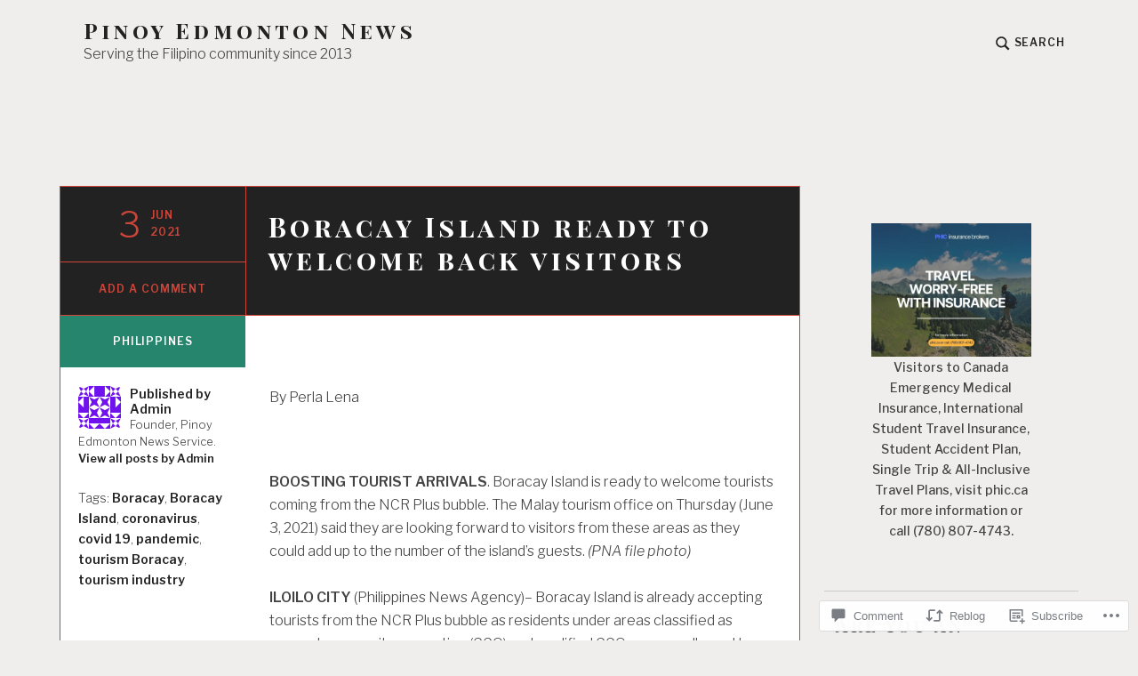

--- FILE ---
content_type: text/html; charset=UTF-8
request_url: https://pinoyedmontonnews.com/2021/06/03/boracay-island-ready-to-welcome-back-visitors/
body_size: 26501
content:
<!DOCTYPE html>
<html lang="en" class="no-js">
<head>
<meta charset="UTF-8">
<meta name="viewport" content="width=device-width, initial-scale=1">
<link rel="profile" href="http://gmpg.org/xfn/11">
<link rel="pingback" href="https://pinoyedmontonnews.com/xmlrpc.php">

<title>Boracay Island ready to welcome back visitors &#8211; Pinoy Edmonton News</title>
<meta name='robots' content='max-image-preview:large' />
<script>document.documentElement.className = document.documentElement.className.replace("no-js","js");</script>

<!-- Async WordPress.com Remote Login -->
<script id="wpcom_remote_login_js">
var wpcom_remote_login_extra_auth = '';
function wpcom_remote_login_remove_dom_node_id( element_id ) {
	var dom_node = document.getElementById( element_id );
	if ( dom_node ) { dom_node.parentNode.removeChild( dom_node ); }
}
function wpcom_remote_login_remove_dom_node_classes( class_name ) {
	var dom_nodes = document.querySelectorAll( '.' + class_name );
	for ( var i = 0; i < dom_nodes.length; i++ ) {
		dom_nodes[ i ].parentNode.removeChild( dom_nodes[ i ] );
	}
}
function wpcom_remote_login_final_cleanup() {
	wpcom_remote_login_remove_dom_node_classes( "wpcom_remote_login_msg" );
	wpcom_remote_login_remove_dom_node_id( "wpcom_remote_login_key" );
	wpcom_remote_login_remove_dom_node_id( "wpcom_remote_login_validate" );
	wpcom_remote_login_remove_dom_node_id( "wpcom_remote_login_js" );
	wpcom_remote_login_remove_dom_node_id( "wpcom_request_access_iframe" );
	wpcom_remote_login_remove_dom_node_id( "wpcom_request_access_styles" );
}

// Watch for messages back from the remote login
window.addEventListener( "message", function( e ) {
	if ( e.origin === "https://r-login.wordpress.com" ) {
		var data = {};
		try {
			data = JSON.parse( e.data );
		} catch( e ) {
			wpcom_remote_login_final_cleanup();
			return;
		}

		if ( data.msg === 'LOGIN' ) {
			// Clean up the login check iframe
			wpcom_remote_login_remove_dom_node_id( "wpcom_remote_login_key" );

			var id_regex = new RegExp( /^[0-9]+$/ );
			var token_regex = new RegExp( /^.*|.*|.*$/ );
			if (
				token_regex.test( data.token )
				&& id_regex.test( data.wpcomid )
			) {
				// We have everything we need to ask for a login
				var script = document.createElement( "script" );
				script.setAttribute( "id", "wpcom_remote_login_validate" );
				script.src = '/remote-login.php?wpcom_remote_login=validate'
					+ '&wpcomid=' + data.wpcomid
					+ '&token=' + encodeURIComponent( data.token )
					+ '&host=' + window.location.protocol
					+ '//' + window.location.hostname
					+ '&postid=15173'
					+ '&is_singular=1';
				document.body.appendChild( script );
			}

			return;
		}

		// Safari ITP, not logged in, so redirect
		if ( data.msg === 'LOGIN-REDIRECT' ) {
			window.location = 'https://wordpress.com/log-in?redirect_to=' + window.location.href;
			return;
		}

		// Safari ITP, storage access failed, remove the request
		if ( data.msg === 'LOGIN-REMOVE' ) {
			var css_zap = 'html { -webkit-transition: margin-top 1s; transition: margin-top 1s; } /* 9001 */ html { margin-top: 0 !important; } * html body { margin-top: 0 !important; } @media screen and ( max-width: 782px ) { html { margin-top: 0 !important; } * html body { margin-top: 0 !important; } }';
			var style_zap = document.createElement( 'style' );
			style_zap.type = 'text/css';
			style_zap.appendChild( document.createTextNode( css_zap ) );
			document.body.appendChild( style_zap );

			var e = document.getElementById( 'wpcom_request_access_iframe' );
			e.parentNode.removeChild( e );

			document.cookie = 'wordpress_com_login_access=denied; path=/; max-age=31536000';

			return;
		}

		// Safari ITP
		if ( data.msg === 'REQUEST_ACCESS' ) {
			console.log( 'request access: safari' );

			// Check ITP iframe enable/disable knob
			if ( wpcom_remote_login_extra_auth !== 'safari_itp_iframe' ) {
				return;
			}

			// If we are in a "private window" there is no ITP.
			var private_window = false;
			try {
				var opendb = window.openDatabase( null, null, null, null );
			} catch( e ) {
				private_window = true;
			}

			if ( private_window ) {
				console.log( 'private window' );
				return;
			}

			var iframe = document.createElement( 'iframe' );
			iframe.id = 'wpcom_request_access_iframe';
			iframe.setAttribute( 'scrolling', 'no' );
			iframe.setAttribute( 'sandbox', 'allow-storage-access-by-user-activation allow-scripts allow-same-origin allow-top-navigation-by-user-activation' );
			iframe.src = 'https://r-login.wordpress.com/remote-login.php?wpcom_remote_login=request_access&origin=' + encodeURIComponent( data.origin ) + '&wpcomid=' + encodeURIComponent( data.wpcomid );

			var css = 'html { -webkit-transition: margin-top 1s; transition: margin-top 1s; } /* 9001 */ html { margin-top: 46px !important; } * html body { margin-top: 46px !important; } @media screen and ( max-width: 660px ) { html { margin-top: 71px !important; } * html body { margin-top: 71px !important; } #wpcom_request_access_iframe { display: block; height: 71px !important; } } #wpcom_request_access_iframe { border: 0px; height: 46px; position: fixed; top: 0; left: 0; width: 100%; min-width: 100%; z-index: 99999; background: #23282d; } ';

			var style = document.createElement( 'style' );
			style.type = 'text/css';
			style.id = 'wpcom_request_access_styles';
			style.appendChild( document.createTextNode( css ) );
			document.body.appendChild( style );

			document.body.appendChild( iframe );
		}

		if ( data.msg === 'DONE' ) {
			wpcom_remote_login_final_cleanup();
		}
	}
}, false );

// Inject the remote login iframe after the page has had a chance to load
// more critical resources
window.addEventListener( "DOMContentLoaded", function( e ) {
	var iframe = document.createElement( "iframe" );
	iframe.style.display = "none";
	iframe.setAttribute( "scrolling", "no" );
	iframe.setAttribute( "id", "wpcom_remote_login_key" );
	iframe.src = "https://r-login.wordpress.com/remote-login.php"
		+ "?wpcom_remote_login=key"
		+ "&origin=aHR0cHM6Ly9waW5veWVkbW9udG9ubmV3cy5jb20%3D"
		+ "&wpcomid=56683632"
		+ "&time=" + Math.floor( Date.now() / 1000 );
	document.body.appendChild( iframe );
}, false );
</script>
<link rel='dns-prefetch' href='//s0.wp.com' />
<link rel='dns-prefetch' href='//widgets.wp.com' />
<link rel='dns-prefetch' href='//fonts-api.wp.com' />
<link rel="alternate" type="application/rss+xml" title="Pinoy Edmonton News &raquo; Feed" href="https://pinoyedmontonnews.com/feed/" />
<link rel="alternate" type="application/rss+xml" title="Pinoy Edmonton News &raquo; Comments Feed" href="https://pinoyedmontonnews.com/comments/feed/" />
<link rel="alternate" type="application/rss+xml" title="Pinoy Edmonton News &raquo; Boracay Island ready to welcome back visitors Comments Feed" href="https://pinoyedmontonnews.com/2021/06/03/boracay-island-ready-to-welcome-back-visitors/feed/" />
	<script type="text/javascript">
		/* <![CDATA[ */
		function addLoadEvent(func) {
			var oldonload = window.onload;
			if (typeof window.onload != 'function') {
				window.onload = func;
			} else {
				window.onload = function () {
					oldonload();
					func();
				}
			}
		}
		/* ]]> */
	</script>
	<link crossorigin='anonymous' rel='stylesheet' id='all-css-0-1' href='/_static/??-eJxtzEkKgDAMQNELWYNjcSGeRdog1Q7BpHh9UQRBXD74fDhImRQFo0DIinxeXGRYUWg222PgHCEkmz0y7OhnQasosXxUGuYC/o/ebfh+b135FMZKd02th77t1hMpiDR+&cssminify=yes' type='text/css' media='all' />
<style id='wp-emoji-styles-inline-css'>

	img.wp-smiley, img.emoji {
		display: inline !important;
		border: none !important;
		box-shadow: none !important;
		height: 1em !important;
		width: 1em !important;
		margin: 0 0.07em !important;
		vertical-align: -0.1em !important;
		background: none !important;
		padding: 0 !important;
	}
/*# sourceURL=wp-emoji-styles-inline-css */
</style>
<link crossorigin='anonymous' rel='stylesheet' id='all-css-2-1' href='/wp-content/plugins/gutenberg-core/v22.2.0/build/styles/block-library/style.css?m=1764855221i&cssminify=yes' type='text/css' media='all' />
<style id='wp-block-library-inline-css'>
.has-text-align-justify {
	text-align:justify;
}
.has-text-align-justify{text-align:justify;}

/*# sourceURL=wp-block-library-inline-css */
</style><style id='wp-block-paragraph-inline-css'>
.is-small-text{font-size:.875em}.is-regular-text{font-size:1em}.is-large-text{font-size:2.25em}.is-larger-text{font-size:3em}.has-drop-cap:not(:focus):first-letter{float:left;font-size:8.4em;font-style:normal;font-weight:100;line-height:.68;margin:.05em .1em 0 0;text-transform:uppercase}body.rtl .has-drop-cap:not(:focus):first-letter{float:none;margin-left:.1em}p.has-drop-cap.has-background{overflow:hidden}:root :where(p.has-background){padding:1.25em 2.375em}:where(p.has-text-color:not(.has-link-color)) a{color:inherit}p.has-text-align-left[style*="writing-mode:vertical-lr"],p.has-text-align-right[style*="writing-mode:vertical-rl"]{rotate:180deg}
/*# sourceURL=/wp-content/plugins/gutenberg-core/v22.2.0/build/styles/block-library/paragraph/style.css */
</style>
<style id='wp-block-heading-inline-css'>
h1:where(.wp-block-heading).has-background,h2:where(.wp-block-heading).has-background,h3:where(.wp-block-heading).has-background,h4:where(.wp-block-heading).has-background,h5:where(.wp-block-heading).has-background,h6:where(.wp-block-heading).has-background{padding:1.25em 2.375em}h1.has-text-align-left[style*=writing-mode]:where([style*=vertical-lr]),h1.has-text-align-right[style*=writing-mode]:where([style*=vertical-rl]),h2.has-text-align-left[style*=writing-mode]:where([style*=vertical-lr]),h2.has-text-align-right[style*=writing-mode]:where([style*=vertical-rl]),h3.has-text-align-left[style*=writing-mode]:where([style*=vertical-lr]),h3.has-text-align-right[style*=writing-mode]:where([style*=vertical-rl]),h4.has-text-align-left[style*=writing-mode]:where([style*=vertical-lr]),h4.has-text-align-right[style*=writing-mode]:where([style*=vertical-rl]),h5.has-text-align-left[style*=writing-mode]:where([style*=vertical-lr]),h5.has-text-align-right[style*=writing-mode]:where([style*=vertical-rl]),h6.has-text-align-left[style*=writing-mode]:where([style*=vertical-lr]),h6.has-text-align-right[style*=writing-mode]:where([style*=vertical-rl]){rotate:180deg}
/*# sourceURL=/wp-content/plugins/gutenberg-core/v22.2.0/build/styles/block-library/heading/style.css */
</style>
<style id='wp-block-image-inline-css'>
.wp-block-image>a,.wp-block-image>figure>a{display:inline-block}.wp-block-image img{box-sizing:border-box;height:auto;max-width:100%;vertical-align:bottom}@media not (prefers-reduced-motion){.wp-block-image img.hide{visibility:hidden}.wp-block-image img.show{animation:show-content-image .4s}}.wp-block-image[style*=border-radius] img,.wp-block-image[style*=border-radius]>a{border-radius:inherit}.wp-block-image.has-custom-border img{box-sizing:border-box}.wp-block-image.aligncenter{text-align:center}.wp-block-image.alignfull>a,.wp-block-image.alignwide>a{width:100%}.wp-block-image.alignfull img,.wp-block-image.alignwide img{height:auto;width:100%}.wp-block-image .aligncenter,.wp-block-image .alignleft,.wp-block-image .alignright,.wp-block-image.aligncenter,.wp-block-image.alignleft,.wp-block-image.alignright{display:table}.wp-block-image .aligncenter>figcaption,.wp-block-image .alignleft>figcaption,.wp-block-image .alignright>figcaption,.wp-block-image.aligncenter>figcaption,.wp-block-image.alignleft>figcaption,.wp-block-image.alignright>figcaption{caption-side:bottom;display:table-caption}.wp-block-image .alignleft{float:left;margin:.5em 1em .5em 0}.wp-block-image .alignright{float:right;margin:.5em 0 .5em 1em}.wp-block-image .aligncenter{margin-left:auto;margin-right:auto}.wp-block-image :where(figcaption){margin-bottom:1em;margin-top:.5em}.wp-block-image.is-style-circle-mask img{border-radius:9999px}@supports ((-webkit-mask-image:none) or (mask-image:none)) or (-webkit-mask-image:none){.wp-block-image.is-style-circle-mask img{border-radius:0;-webkit-mask-image:url('data:image/svg+xml;utf8,<svg viewBox="0 0 100 100" xmlns="http://www.w3.org/2000/svg"><circle cx="50" cy="50" r="50"/></svg>');mask-image:url('data:image/svg+xml;utf8,<svg viewBox="0 0 100 100" xmlns="http://www.w3.org/2000/svg"><circle cx="50" cy="50" r="50"/></svg>');mask-mode:alpha;-webkit-mask-position:center;mask-position:center;-webkit-mask-repeat:no-repeat;mask-repeat:no-repeat;-webkit-mask-size:contain;mask-size:contain}}:root :where(.wp-block-image.is-style-rounded img,.wp-block-image .is-style-rounded img){border-radius:9999px}.wp-block-image figure{margin:0}.wp-lightbox-container{display:flex;flex-direction:column;position:relative}.wp-lightbox-container img{cursor:zoom-in}.wp-lightbox-container img:hover+button{opacity:1}.wp-lightbox-container button{align-items:center;backdrop-filter:blur(16px) saturate(180%);background-color:#5a5a5a40;border:none;border-radius:4px;cursor:zoom-in;display:flex;height:20px;justify-content:center;opacity:0;padding:0;position:absolute;right:16px;text-align:center;top:16px;width:20px;z-index:100}@media not (prefers-reduced-motion){.wp-lightbox-container button{transition:opacity .2s ease}}.wp-lightbox-container button:focus-visible{outline:3px auto #5a5a5a40;outline:3px auto -webkit-focus-ring-color;outline-offset:3px}.wp-lightbox-container button:hover{cursor:pointer;opacity:1}.wp-lightbox-container button:focus{opacity:1}.wp-lightbox-container button:focus,.wp-lightbox-container button:hover,.wp-lightbox-container button:not(:hover):not(:active):not(.has-background){background-color:#5a5a5a40;border:none}.wp-lightbox-overlay{box-sizing:border-box;cursor:zoom-out;height:100vh;left:0;overflow:hidden;position:fixed;top:0;visibility:hidden;width:100%;z-index:100000}.wp-lightbox-overlay .close-button{align-items:center;cursor:pointer;display:flex;justify-content:center;min-height:40px;min-width:40px;padding:0;position:absolute;right:calc(env(safe-area-inset-right) + 16px);top:calc(env(safe-area-inset-top) + 16px);z-index:5000000}.wp-lightbox-overlay .close-button:focus,.wp-lightbox-overlay .close-button:hover,.wp-lightbox-overlay .close-button:not(:hover):not(:active):not(.has-background){background:none;border:none}.wp-lightbox-overlay .lightbox-image-container{height:var(--wp--lightbox-container-height);left:50%;overflow:hidden;position:absolute;top:50%;transform:translate(-50%,-50%);transform-origin:top left;width:var(--wp--lightbox-container-width);z-index:9999999999}.wp-lightbox-overlay .wp-block-image{align-items:center;box-sizing:border-box;display:flex;height:100%;justify-content:center;margin:0;position:relative;transform-origin:0 0;width:100%;z-index:3000000}.wp-lightbox-overlay .wp-block-image img{height:var(--wp--lightbox-image-height);min-height:var(--wp--lightbox-image-height);min-width:var(--wp--lightbox-image-width);width:var(--wp--lightbox-image-width)}.wp-lightbox-overlay .wp-block-image figcaption{display:none}.wp-lightbox-overlay button{background:none;border:none}.wp-lightbox-overlay .scrim{background-color:#fff;height:100%;opacity:.9;position:absolute;width:100%;z-index:2000000}.wp-lightbox-overlay.active{visibility:visible}@media not (prefers-reduced-motion){.wp-lightbox-overlay.active{animation:turn-on-visibility .25s both}.wp-lightbox-overlay.active img{animation:turn-on-visibility .35s both}.wp-lightbox-overlay.show-closing-animation:not(.active){animation:turn-off-visibility .35s both}.wp-lightbox-overlay.show-closing-animation:not(.active) img{animation:turn-off-visibility .25s both}.wp-lightbox-overlay.zoom.active{animation:none;opacity:1;visibility:visible}.wp-lightbox-overlay.zoom.active .lightbox-image-container{animation:lightbox-zoom-in .4s}.wp-lightbox-overlay.zoom.active .lightbox-image-container img{animation:none}.wp-lightbox-overlay.zoom.active .scrim{animation:turn-on-visibility .4s forwards}.wp-lightbox-overlay.zoom.show-closing-animation:not(.active){animation:none}.wp-lightbox-overlay.zoom.show-closing-animation:not(.active) .lightbox-image-container{animation:lightbox-zoom-out .4s}.wp-lightbox-overlay.zoom.show-closing-animation:not(.active) .lightbox-image-container img{animation:none}.wp-lightbox-overlay.zoom.show-closing-animation:not(.active) .scrim{animation:turn-off-visibility .4s forwards}}@keyframes show-content-image{0%{visibility:hidden}99%{visibility:hidden}to{visibility:visible}}@keyframes turn-on-visibility{0%{opacity:0}to{opacity:1}}@keyframes turn-off-visibility{0%{opacity:1;visibility:visible}99%{opacity:0;visibility:visible}to{opacity:0;visibility:hidden}}@keyframes lightbox-zoom-in{0%{transform:translate(calc((-100vw + var(--wp--lightbox-scrollbar-width))/2 + var(--wp--lightbox-initial-left-position)),calc(-50vh + var(--wp--lightbox-initial-top-position))) scale(var(--wp--lightbox-scale))}to{transform:translate(-50%,-50%) scale(1)}}@keyframes lightbox-zoom-out{0%{transform:translate(-50%,-50%) scale(1);visibility:visible}99%{visibility:visible}to{transform:translate(calc((-100vw + var(--wp--lightbox-scrollbar-width))/2 + var(--wp--lightbox-initial-left-position)),calc(-50vh + var(--wp--lightbox-initial-top-position))) scale(var(--wp--lightbox-scale));visibility:hidden}}
/*# sourceURL=/wp-content/plugins/gutenberg-core/v22.2.0/build/styles/block-library/image/style.css */
</style>
<style id='global-styles-inline-css'>
:root{--wp--preset--aspect-ratio--square: 1;--wp--preset--aspect-ratio--4-3: 4/3;--wp--preset--aspect-ratio--3-4: 3/4;--wp--preset--aspect-ratio--3-2: 3/2;--wp--preset--aspect-ratio--2-3: 2/3;--wp--preset--aspect-ratio--16-9: 16/9;--wp--preset--aspect-ratio--9-16: 9/16;--wp--preset--color--black: #000000;--wp--preset--color--cyan-bluish-gray: #abb8c3;--wp--preset--color--white: #fff;--wp--preset--color--pale-pink: #f78da7;--wp--preset--color--vivid-red: #cf2e2e;--wp--preset--color--luminous-vivid-orange: #ff6900;--wp--preset--color--luminous-vivid-amber: #fcb900;--wp--preset--color--light-green-cyan: #7bdcb5;--wp--preset--color--vivid-green-cyan: #00d084;--wp--preset--color--pale-cyan-blue: #8ed1fc;--wp--preset--color--vivid-cyan-blue: #0693e3;--wp--preset--color--vivid-purple: #9b51e0;--wp--preset--color--red: #ce4639;--wp--preset--color--green: #26866d;--wp--preset--color--purple: #8b66d6;--wp--preset--color--dark-gray: #222;--wp--preset--color--medium-gray: #777;--wp--preset--color--light-gray: #e1dfdc;--wp--preset--gradient--vivid-cyan-blue-to-vivid-purple: linear-gradient(135deg,rgb(6,147,227) 0%,rgb(155,81,224) 100%);--wp--preset--gradient--light-green-cyan-to-vivid-green-cyan: linear-gradient(135deg,rgb(122,220,180) 0%,rgb(0,208,130) 100%);--wp--preset--gradient--luminous-vivid-amber-to-luminous-vivid-orange: linear-gradient(135deg,rgb(252,185,0) 0%,rgb(255,105,0) 100%);--wp--preset--gradient--luminous-vivid-orange-to-vivid-red: linear-gradient(135deg,rgb(255,105,0) 0%,rgb(207,46,46) 100%);--wp--preset--gradient--very-light-gray-to-cyan-bluish-gray: linear-gradient(135deg,rgb(238,238,238) 0%,rgb(169,184,195) 100%);--wp--preset--gradient--cool-to-warm-spectrum: linear-gradient(135deg,rgb(74,234,220) 0%,rgb(151,120,209) 20%,rgb(207,42,186) 40%,rgb(238,44,130) 60%,rgb(251,105,98) 80%,rgb(254,248,76) 100%);--wp--preset--gradient--blush-light-purple: linear-gradient(135deg,rgb(255,206,236) 0%,rgb(152,150,240) 100%);--wp--preset--gradient--blush-bordeaux: linear-gradient(135deg,rgb(254,205,165) 0%,rgb(254,45,45) 50%,rgb(107,0,62) 100%);--wp--preset--gradient--luminous-dusk: linear-gradient(135deg,rgb(255,203,112) 0%,rgb(199,81,192) 50%,rgb(65,88,208) 100%);--wp--preset--gradient--pale-ocean: linear-gradient(135deg,rgb(255,245,203) 0%,rgb(182,227,212) 50%,rgb(51,167,181) 100%);--wp--preset--gradient--electric-grass: linear-gradient(135deg,rgb(202,248,128) 0%,rgb(113,206,126) 100%);--wp--preset--gradient--midnight: linear-gradient(135deg,rgb(2,3,129) 0%,rgb(40,116,252) 100%);--wp--preset--font-size--small: 13px;--wp--preset--font-size--medium: 20px;--wp--preset--font-size--large: 36px;--wp--preset--font-size--x-large: 42px;--wp--preset--font-family--albert-sans: 'Albert Sans', sans-serif;--wp--preset--font-family--alegreya: Alegreya, serif;--wp--preset--font-family--arvo: Arvo, serif;--wp--preset--font-family--bodoni-moda: 'Bodoni Moda', serif;--wp--preset--font-family--bricolage-grotesque: 'Bricolage Grotesque', sans-serif;--wp--preset--font-family--cabin: Cabin, sans-serif;--wp--preset--font-family--chivo: Chivo, sans-serif;--wp--preset--font-family--commissioner: Commissioner, sans-serif;--wp--preset--font-family--cormorant: Cormorant, serif;--wp--preset--font-family--courier-prime: 'Courier Prime', monospace;--wp--preset--font-family--crimson-pro: 'Crimson Pro', serif;--wp--preset--font-family--dm-mono: 'DM Mono', monospace;--wp--preset--font-family--dm-sans: 'DM Sans', sans-serif;--wp--preset--font-family--dm-serif-display: 'DM Serif Display', serif;--wp--preset--font-family--domine: Domine, serif;--wp--preset--font-family--eb-garamond: 'EB Garamond', serif;--wp--preset--font-family--epilogue: Epilogue, sans-serif;--wp--preset--font-family--fahkwang: Fahkwang, sans-serif;--wp--preset--font-family--figtree: Figtree, sans-serif;--wp--preset--font-family--fira-sans: 'Fira Sans', sans-serif;--wp--preset--font-family--fjalla-one: 'Fjalla One', sans-serif;--wp--preset--font-family--fraunces: Fraunces, serif;--wp--preset--font-family--gabarito: Gabarito, system-ui;--wp--preset--font-family--ibm-plex-mono: 'IBM Plex Mono', monospace;--wp--preset--font-family--ibm-plex-sans: 'IBM Plex Sans', sans-serif;--wp--preset--font-family--ibarra-real-nova: 'Ibarra Real Nova', serif;--wp--preset--font-family--instrument-serif: 'Instrument Serif', serif;--wp--preset--font-family--inter: Inter, sans-serif;--wp--preset--font-family--josefin-sans: 'Josefin Sans', sans-serif;--wp--preset--font-family--jost: Jost, sans-serif;--wp--preset--font-family--libre-baskerville: 'Libre Baskerville', serif;--wp--preset--font-family--libre-franklin: 'Libre Franklin', sans-serif;--wp--preset--font-family--literata: Literata, serif;--wp--preset--font-family--lora: Lora, serif;--wp--preset--font-family--merriweather: Merriweather, serif;--wp--preset--font-family--montserrat: Montserrat, sans-serif;--wp--preset--font-family--newsreader: Newsreader, serif;--wp--preset--font-family--noto-sans-mono: 'Noto Sans Mono', sans-serif;--wp--preset--font-family--nunito: Nunito, sans-serif;--wp--preset--font-family--open-sans: 'Open Sans', sans-serif;--wp--preset--font-family--overpass: Overpass, sans-serif;--wp--preset--font-family--pt-serif: 'PT Serif', serif;--wp--preset--font-family--petrona: Petrona, serif;--wp--preset--font-family--piazzolla: Piazzolla, serif;--wp--preset--font-family--playfair-display: 'Playfair Display', serif;--wp--preset--font-family--plus-jakarta-sans: 'Plus Jakarta Sans', sans-serif;--wp--preset--font-family--poppins: Poppins, sans-serif;--wp--preset--font-family--raleway: Raleway, sans-serif;--wp--preset--font-family--roboto: Roboto, sans-serif;--wp--preset--font-family--roboto-slab: 'Roboto Slab', serif;--wp--preset--font-family--rubik: Rubik, sans-serif;--wp--preset--font-family--rufina: Rufina, serif;--wp--preset--font-family--sora: Sora, sans-serif;--wp--preset--font-family--source-sans-3: 'Source Sans 3', sans-serif;--wp--preset--font-family--source-serif-4: 'Source Serif 4', serif;--wp--preset--font-family--space-mono: 'Space Mono', monospace;--wp--preset--font-family--syne: Syne, sans-serif;--wp--preset--font-family--texturina: Texturina, serif;--wp--preset--font-family--urbanist: Urbanist, sans-serif;--wp--preset--font-family--work-sans: 'Work Sans', sans-serif;--wp--preset--spacing--20: 0.44rem;--wp--preset--spacing--30: 0.67rem;--wp--preset--spacing--40: 1rem;--wp--preset--spacing--50: 1.5rem;--wp--preset--spacing--60: 2.25rem;--wp--preset--spacing--70: 3.38rem;--wp--preset--spacing--80: 5.06rem;--wp--preset--shadow--natural: 6px 6px 9px rgba(0, 0, 0, 0.2);--wp--preset--shadow--deep: 12px 12px 50px rgba(0, 0, 0, 0.4);--wp--preset--shadow--sharp: 6px 6px 0px rgba(0, 0, 0, 0.2);--wp--preset--shadow--outlined: 6px 6px 0px -3px rgb(255, 255, 255), 6px 6px rgb(0, 0, 0);--wp--preset--shadow--crisp: 6px 6px 0px rgb(0, 0, 0);}:where(.is-layout-flex){gap: 0.5em;}:where(.is-layout-grid){gap: 0.5em;}body .is-layout-flex{display: flex;}.is-layout-flex{flex-wrap: wrap;align-items: center;}.is-layout-flex > :is(*, div){margin: 0;}body .is-layout-grid{display: grid;}.is-layout-grid > :is(*, div){margin: 0;}:where(.wp-block-columns.is-layout-flex){gap: 2em;}:where(.wp-block-columns.is-layout-grid){gap: 2em;}:where(.wp-block-post-template.is-layout-flex){gap: 1.25em;}:where(.wp-block-post-template.is-layout-grid){gap: 1.25em;}.has-black-color{color: var(--wp--preset--color--black) !important;}.has-cyan-bluish-gray-color{color: var(--wp--preset--color--cyan-bluish-gray) !important;}.has-white-color{color: var(--wp--preset--color--white) !important;}.has-pale-pink-color{color: var(--wp--preset--color--pale-pink) !important;}.has-vivid-red-color{color: var(--wp--preset--color--vivid-red) !important;}.has-luminous-vivid-orange-color{color: var(--wp--preset--color--luminous-vivid-orange) !important;}.has-luminous-vivid-amber-color{color: var(--wp--preset--color--luminous-vivid-amber) !important;}.has-light-green-cyan-color{color: var(--wp--preset--color--light-green-cyan) !important;}.has-vivid-green-cyan-color{color: var(--wp--preset--color--vivid-green-cyan) !important;}.has-pale-cyan-blue-color{color: var(--wp--preset--color--pale-cyan-blue) !important;}.has-vivid-cyan-blue-color{color: var(--wp--preset--color--vivid-cyan-blue) !important;}.has-vivid-purple-color{color: var(--wp--preset--color--vivid-purple) !important;}.has-black-background-color{background-color: var(--wp--preset--color--black) !important;}.has-cyan-bluish-gray-background-color{background-color: var(--wp--preset--color--cyan-bluish-gray) !important;}.has-white-background-color{background-color: var(--wp--preset--color--white) !important;}.has-pale-pink-background-color{background-color: var(--wp--preset--color--pale-pink) !important;}.has-vivid-red-background-color{background-color: var(--wp--preset--color--vivid-red) !important;}.has-luminous-vivid-orange-background-color{background-color: var(--wp--preset--color--luminous-vivid-orange) !important;}.has-luminous-vivid-amber-background-color{background-color: var(--wp--preset--color--luminous-vivid-amber) !important;}.has-light-green-cyan-background-color{background-color: var(--wp--preset--color--light-green-cyan) !important;}.has-vivid-green-cyan-background-color{background-color: var(--wp--preset--color--vivid-green-cyan) !important;}.has-pale-cyan-blue-background-color{background-color: var(--wp--preset--color--pale-cyan-blue) !important;}.has-vivid-cyan-blue-background-color{background-color: var(--wp--preset--color--vivid-cyan-blue) !important;}.has-vivid-purple-background-color{background-color: var(--wp--preset--color--vivid-purple) !important;}.has-black-border-color{border-color: var(--wp--preset--color--black) !important;}.has-cyan-bluish-gray-border-color{border-color: var(--wp--preset--color--cyan-bluish-gray) !important;}.has-white-border-color{border-color: var(--wp--preset--color--white) !important;}.has-pale-pink-border-color{border-color: var(--wp--preset--color--pale-pink) !important;}.has-vivid-red-border-color{border-color: var(--wp--preset--color--vivid-red) !important;}.has-luminous-vivid-orange-border-color{border-color: var(--wp--preset--color--luminous-vivid-orange) !important;}.has-luminous-vivid-amber-border-color{border-color: var(--wp--preset--color--luminous-vivid-amber) !important;}.has-light-green-cyan-border-color{border-color: var(--wp--preset--color--light-green-cyan) !important;}.has-vivid-green-cyan-border-color{border-color: var(--wp--preset--color--vivid-green-cyan) !important;}.has-pale-cyan-blue-border-color{border-color: var(--wp--preset--color--pale-cyan-blue) !important;}.has-vivid-cyan-blue-border-color{border-color: var(--wp--preset--color--vivid-cyan-blue) !important;}.has-vivid-purple-border-color{border-color: var(--wp--preset--color--vivid-purple) !important;}.has-vivid-cyan-blue-to-vivid-purple-gradient-background{background: var(--wp--preset--gradient--vivid-cyan-blue-to-vivid-purple) !important;}.has-light-green-cyan-to-vivid-green-cyan-gradient-background{background: var(--wp--preset--gradient--light-green-cyan-to-vivid-green-cyan) !important;}.has-luminous-vivid-amber-to-luminous-vivid-orange-gradient-background{background: var(--wp--preset--gradient--luminous-vivid-amber-to-luminous-vivid-orange) !important;}.has-luminous-vivid-orange-to-vivid-red-gradient-background{background: var(--wp--preset--gradient--luminous-vivid-orange-to-vivid-red) !important;}.has-very-light-gray-to-cyan-bluish-gray-gradient-background{background: var(--wp--preset--gradient--very-light-gray-to-cyan-bluish-gray) !important;}.has-cool-to-warm-spectrum-gradient-background{background: var(--wp--preset--gradient--cool-to-warm-spectrum) !important;}.has-blush-light-purple-gradient-background{background: var(--wp--preset--gradient--blush-light-purple) !important;}.has-blush-bordeaux-gradient-background{background: var(--wp--preset--gradient--blush-bordeaux) !important;}.has-luminous-dusk-gradient-background{background: var(--wp--preset--gradient--luminous-dusk) !important;}.has-pale-ocean-gradient-background{background: var(--wp--preset--gradient--pale-ocean) !important;}.has-electric-grass-gradient-background{background: var(--wp--preset--gradient--electric-grass) !important;}.has-midnight-gradient-background{background: var(--wp--preset--gradient--midnight) !important;}.has-small-font-size{font-size: var(--wp--preset--font-size--small) !important;}.has-medium-font-size{font-size: var(--wp--preset--font-size--medium) !important;}.has-large-font-size{font-size: var(--wp--preset--font-size--large) !important;}.has-x-large-font-size{font-size: var(--wp--preset--font-size--x-large) !important;}.has-albert-sans-font-family{font-family: var(--wp--preset--font-family--albert-sans) !important;}.has-alegreya-font-family{font-family: var(--wp--preset--font-family--alegreya) !important;}.has-arvo-font-family{font-family: var(--wp--preset--font-family--arvo) !important;}.has-bodoni-moda-font-family{font-family: var(--wp--preset--font-family--bodoni-moda) !important;}.has-bricolage-grotesque-font-family{font-family: var(--wp--preset--font-family--bricolage-grotesque) !important;}.has-cabin-font-family{font-family: var(--wp--preset--font-family--cabin) !important;}.has-chivo-font-family{font-family: var(--wp--preset--font-family--chivo) !important;}.has-commissioner-font-family{font-family: var(--wp--preset--font-family--commissioner) !important;}.has-cormorant-font-family{font-family: var(--wp--preset--font-family--cormorant) !important;}.has-courier-prime-font-family{font-family: var(--wp--preset--font-family--courier-prime) !important;}.has-crimson-pro-font-family{font-family: var(--wp--preset--font-family--crimson-pro) !important;}.has-dm-mono-font-family{font-family: var(--wp--preset--font-family--dm-mono) !important;}.has-dm-sans-font-family{font-family: var(--wp--preset--font-family--dm-sans) !important;}.has-dm-serif-display-font-family{font-family: var(--wp--preset--font-family--dm-serif-display) !important;}.has-domine-font-family{font-family: var(--wp--preset--font-family--domine) !important;}.has-eb-garamond-font-family{font-family: var(--wp--preset--font-family--eb-garamond) !important;}.has-epilogue-font-family{font-family: var(--wp--preset--font-family--epilogue) !important;}.has-fahkwang-font-family{font-family: var(--wp--preset--font-family--fahkwang) !important;}.has-figtree-font-family{font-family: var(--wp--preset--font-family--figtree) !important;}.has-fira-sans-font-family{font-family: var(--wp--preset--font-family--fira-sans) !important;}.has-fjalla-one-font-family{font-family: var(--wp--preset--font-family--fjalla-one) !important;}.has-fraunces-font-family{font-family: var(--wp--preset--font-family--fraunces) !important;}.has-gabarito-font-family{font-family: var(--wp--preset--font-family--gabarito) !important;}.has-ibm-plex-mono-font-family{font-family: var(--wp--preset--font-family--ibm-plex-mono) !important;}.has-ibm-plex-sans-font-family{font-family: var(--wp--preset--font-family--ibm-plex-sans) !important;}.has-ibarra-real-nova-font-family{font-family: var(--wp--preset--font-family--ibarra-real-nova) !important;}.has-instrument-serif-font-family{font-family: var(--wp--preset--font-family--instrument-serif) !important;}.has-inter-font-family{font-family: var(--wp--preset--font-family--inter) !important;}.has-josefin-sans-font-family{font-family: var(--wp--preset--font-family--josefin-sans) !important;}.has-jost-font-family{font-family: var(--wp--preset--font-family--jost) !important;}.has-libre-baskerville-font-family{font-family: var(--wp--preset--font-family--libre-baskerville) !important;}.has-libre-franklin-font-family{font-family: var(--wp--preset--font-family--libre-franklin) !important;}.has-literata-font-family{font-family: var(--wp--preset--font-family--literata) !important;}.has-lora-font-family{font-family: var(--wp--preset--font-family--lora) !important;}.has-merriweather-font-family{font-family: var(--wp--preset--font-family--merriweather) !important;}.has-montserrat-font-family{font-family: var(--wp--preset--font-family--montserrat) !important;}.has-newsreader-font-family{font-family: var(--wp--preset--font-family--newsreader) !important;}.has-noto-sans-mono-font-family{font-family: var(--wp--preset--font-family--noto-sans-mono) !important;}.has-nunito-font-family{font-family: var(--wp--preset--font-family--nunito) !important;}.has-open-sans-font-family{font-family: var(--wp--preset--font-family--open-sans) !important;}.has-overpass-font-family{font-family: var(--wp--preset--font-family--overpass) !important;}.has-pt-serif-font-family{font-family: var(--wp--preset--font-family--pt-serif) !important;}.has-petrona-font-family{font-family: var(--wp--preset--font-family--petrona) !important;}.has-piazzolla-font-family{font-family: var(--wp--preset--font-family--piazzolla) !important;}.has-playfair-display-font-family{font-family: var(--wp--preset--font-family--playfair-display) !important;}.has-plus-jakarta-sans-font-family{font-family: var(--wp--preset--font-family--plus-jakarta-sans) !important;}.has-poppins-font-family{font-family: var(--wp--preset--font-family--poppins) !important;}.has-raleway-font-family{font-family: var(--wp--preset--font-family--raleway) !important;}.has-roboto-font-family{font-family: var(--wp--preset--font-family--roboto) !important;}.has-roboto-slab-font-family{font-family: var(--wp--preset--font-family--roboto-slab) !important;}.has-rubik-font-family{font-family: var(--wp--preset--font-family--rubik) !important;}.has-rufina-font-family{font-family: var(--wp--preset--font-family--rufina) !important;}.has-sora-font-family{font-family: var(--wp--preset--font-family--sora) !important;}.has-source-sans-3-font-family{font-family: var(--wp--preset--font-family--source-sans-3) !important;}.has-source-serif-4-font-family{font-family: var(--wp--preset--font-family--source-serif-4) !important;}.has-space-mono-font-family{font-family: var(--wp--preset--font-family--space-mono) !important;}.has-syne-font-family{font-family: var(--wp--preset--font-family--syne) !important;}.has-texturina-font-family{font-family: var(--wp--preset--font-family--texturina) !important;}.has-urbanist-font-family{font-family: var(--wp--preset--font-family--urbanist) !important;}.has-work-sans-font-family{font-family: var(--wp--preset--font-family--work-sans) !important;}
/*# sourceURL=global-styles-inline-css */
</style>

<style id='classic-theme-styles-inline-css'>
/*! This file is auto-generated */
.wp-block-button__link{color:#fff;background-color:#32373c;border-radius:9999px;box-shadow:none;text-decoration:none;padding:calc(.667em + 2px) calc(1.333em + 2px);font-size:1.125em}.wp-block-file__button{background:#32373c;color:#fff;text-decoration:none}
/*# sourceURL=/wp-includes/css/classic-themes.min.css */
</style>
<link crossorigin='anonymous' rel='stylesheet' id='all-css-4-1' href='/_static/??-eJx9j9tOAzEMRH8Ir7vcCg+IT0G5WCVtnESxs4W/x6uqgEDalygZz5lx8Nwg1KJUFFseh1QEQ/W5hpPg7TQ/TTNI4pYJOi3TPcYk+u0A0c9MUxC5wV9BPOAnq5Pp3JyuDqaYHGVis21h5xQPpIbL9Q5KH9tIsxrwvnUSATs5DQZ9ty7Z4o6kzYUTmHSJuAxQRrnO3hYqsXZ0Qys71RT+USg9oB8pR1yoe2s2cf2l/H2vu7zyy7x/3O3mh+e7/fELQIiRJA==&cssminify=yes' type='text/css' media='all' />
<link rel='stylesheet' id='verbum-gutenberg-css-css' href='https://widgets.wp.com/verbum-block-editor/block-editor.css?ver=1738686361' media='all' />
<link rel='stylesheet' id='textbook-libre-franklin-css' href='//fonts-api.wp.com/css?family=Libre+Franklin%3A300%2C500%2C600%2C300italic%2C600italic&#038;subset=latin,latin-ext' media='all' />
<link rel='stylesheet' id='textbook-playfair-display-css' href='//fonts-api.wp.com/css?family=Playfair+Display%3A400i&#038;subset=latin,latin-ext' media='all' />
<link rel='stylesheet' id='textbook-playfair-display-sc-css' href='//fonts-api.wp.com/css?family=Playfair+Display+SC%3A700&#038;subset=latin,latin-ext' media='all' />
<link crossorigin='anonymous' rel='stylesheet' id='all-css-12-1' href='/_static/??-eJyFjEEKwjAQRS9knIqFuCmeJQljjE0yoTOhenvTbqQU7O4/eO/DXJSjLJgF5IkJGUq1IPgWSzQCyyfi2TGf4MA0zCgMTQUbyY28q1JVJVYfMsOEzfFt+jX44b/II6n2bCRQ3oB6RBOmJb2n4aJ7fe36W6dfX31jUkE=&cssminify=yes' type='text/css' media='all' />
<style id='jetpack-global-styles-frontend-style-inline-css'>
:root { --font-headings: unset; --font-base: unset; --font-headings-default: -apple-system,BlinkMacSystemFont,"Segoe UI",Roboto,Oxygen-Sans,Ubuntu,Cantarell,"Helvetica Neue",sans-serif; --font-base-default: -apple-system,BlinkMacSystemFont,"Segoe UI",Roboto,Oxygen-Sans,Ubuntu,Cantarell,"Helvetica Neue",sans-serif;}
/*# sourceURL=jetpack-global-styles-frontend-style-inline-css */
</style>
<link crossorigin='anonymous' rel='stylesheet' id='all-css-14-1' href='/_static/??-eJyNjcsKAjEMRX/IGtQZBxfip0hMS9sxTYppGfx7H7gRN+7ugcs5sFRHKi1Ig9Jd5R6zGMyhVaTrh8G6QFHfORhYwlvw6P39PbPENZmt4G/ROQuBKWVkxxrVvuBH1lIoz2waILJekF+HUzlupnG3nQ77YZwfuRJIaQ==&cssminify=yes' type='text/css' media='all' />
<script type="text/javascript" id="jetpack_related-posts-js-extra">
/* <![CDATA[ */
var related_posts_js_options = {"post_heading":"h4"};
//# sourceURL=jetpack_related-posts-js-extra
/* ]]> */
</script>
<script type="text/javascript" id="wpcom-actionbar-placeholder-js-extra">
/* <![CDATA[ */
var actionbardata = {"siteID":"56683632","postID":"15173","siteURL":"https://pinoyedmontonnews.com","xhrURL":"https://pinoyedmontonnews.com/wp-admin/admin-ajax.php","nonce":"783c986058","isLoggedIn":"","statusMessage":"","subsEmailDefault":"instantly","proxyScriptUrl":"https://s0.wp.com/wp-content/js/wpcom-proxy-request.js?m=1513050504i&amp;ver=20211021","shortlink":"https://wp.me/p3PQ08-3WJ","i18n":{"followedText":"New posts from this site will now appear in your \u003Ca href=\"https://wordpress.com/reader\"\u003EReader\u003C/a\u003E","foldBar":"Collapse this bar","unfoldBar":"Expand this bar","shortLinkCopied":"Shortlink copied to clipboard."}};
//# sourceURL=wpcom-actionbar-placeholder-js-extra
/* ]]> */
</script>
<script type="text/javascript" id="jetpack-mu-wpcom-settings-js-before">
/* <![CDATA[ */
var JETPACK_MU_WPCOM_SETTINGS = {"assetsUrl":"https://s0.wp.com/wp-content/mu-plugins/jetpack-mu-wpcom-plugin/sun/jetpack_vendor/automattic/jetpack-mu-wpcom/src/build/"};
//# sourceURL=jetpack-mu-wpcom-settings-js-before
/* ]]> */
</script>
<script crossorigin='anonymous' type='text/javascript'  src='/_static/??-eJx1jcEOwiAQRH9IunJo2ovxU0yFTQPCguyS2r8XE0zqwdNkMi9vYMvKJBIkgVhVDnV1xOBR8mIevQNXgpsjA/fqgoWCYRG0KicW/m1DdDR4PsHB6xsTROWSXvt3a7JQLfJn9M+KZe9xFPyFVHRraacdvsaLnsbxrPU0z/4NC+ROAA=='></script>
<script type="text/javascript" id="rlt-proxy-js-after">
/* <![CDATA[ */
	rltInitialize( {"token":null,"iframeOrigins":["https:\/\/widgets.wp.com"]} );
//# sourceURL=rlt-proxy-js-after
/* ]]> */
</script>
<link rel="EditURI" type="application/rsd+xml" title="RSD" href="https://pinoyedmontonnews.wordpress.com/xmlrpc.php?rsd" />
<meta name="generator" content="WordPress.com" />
<link rel="canonical" href="https://pinoyedmontonnews.com/2021/06/03/boracay-island-ready-to-welcome-back-visitors/" />
<link rel='shortlink' href='https://wp.me/p3PQ08-3WJ' />
<link rel="alternate" type="application/json+oembed" href="https://public-api.wordpress.com/oembed/?format=json&amp;url=https%3A%2F%2Fpinoyedmontonnews.com%2F2021%2F06%2F03%2Fboracay-island-ready-to-welcome-back-visitors%2F&amp;for=wpcom-auto-discovery" /><link rel="alternate" type="application/xml+oembed" href="https://public-api.wordpress.com/oembed/?format=xml&amp;url=https%3A%2F%2Fpinoyedmontonnews.com%2F2021%2F06%2F03%2Fboracay-island-ready-to-welcome-back-visitors%2F&amp;for=wpcom-auto-discovery" />
<!-- Jetpack Open Graph Tags -->
<meta property="og:type" content="article" />
<meta property="og:title" content="Boracay Island ready to welcome back visitors" />
<meta property="og:url" content="https://pinoyedmontonnews.com/2021/06/03/boracay-island-ready-to-welcome-back-visitors/" />
<meta property="og:description" content="By Perla Lena   BOOSTING TOURIST ARRIVALS. Boracay Island is ready to welcome tourists coming from the NCR Plus bubble. The Malay tourism office on Thursday (June 3, 2021) said they are looking for…" />
<meta property="article:published_time" content="2021-06-03T07:01:56+00:00" />
<meta property="article:modified_time" content="2021-06-03T07:01:56+00:00" />
<meta property="og:site_name" content="Pinoy Edmonton News" />
<meta property="og:image" content="https://files01.pna.gov.ph/category-list/2021/04/01/ilo-boracay7.jpg" />
<meta property="og:image:alt" content="" />
<meta property="og:locale" content="en_US" />
<meta property="article:publisher" content="https://www.facebook.com/WordPresscom" />
<meta name="twitter:creator" content="@mosesbillacura" />
<meta name="twitter:site" content="@mosesbillacura" />
<meta name="twitter:text:title" content="Boracay Island ready to welcome back visitors" />
<meta name="twitter:image" content="https://files01.pna.gov.ph/category-list/2021/04/01/ilo-boracay7.jpg?w=144" />
<meta name="twitter:card" content="summary" />

<!-- End Jetpack Open Graph Tags -->
<link rel='openid.server' href='https://pinoyedmontonnews.com/?openidserver=1' />
<link rel='openid.delegate' href='https://pinoyedmontonnews.com/' />
<link rel="search" type="application/opensearchdescription+xml" href="https://pinoyedmontonnews.com/osd.xml" title="Pinoy Edmonton News" />
<link rel="search" type="application/opensearchdescription+xml" href="https://s1.wp.com/opensearch.xml" title="WordPress.com" />
		<style type="text/css">
			.recentcomments a {
				display: inline !important;
				padding: 0 !important;
				margin: 0 !important;
			}

			table.recentcommentsavatartop img.avatar, table.recentcommentsavatarend img.avatar {
				border: 0px;
				margin: 0;
			}

			table.recentcommentsavatartop a, table.recentcommentsavatarend a {
				border: 0px !important;
				background-color: transparent !important;
			}

			td.recentcommentsavatarend, td.recentcommentsavatartop {
				padding: 0px 0px 1px 0px;
				margin: 0px;
			}

			td.recentcommentstextend {
				border: none !important;
				padding: 0px 0px 2px 10px;
			}

			.rtl td.recentcommentstextend {
				padding: 0px 10px 2px 0px;
			}

			td.recentcommentstexttop {
				border: none;
				padding: 0px 0px 0px 10px;
			}

			.rtl td.recentcommentstexttop {
				padding: 0px 10px 0px 0px;
			}
		</style>
		<meta name="description" content="By Perla Lena   BOOSTING TOURIST ARRIVALS. Boracay Island is ready to welcome tourists coming from the NCR Plus bubble. The Malay tourism office on Thursday (June 3, 2021) said they are looking forward to visitors from these areas as they could add up to the number of the island’s guests.&nbsp;(PNA file photo) ILOILO CITY (Philippines News&hellip;" />
<link rel="icon" href="https://pinoyedmontonnews.com/wp-content/uploads/2024/06/pen-logo.jpg?w=32" sizes="32x32" />
<link rel="icon" href="https://pinoyedmontonnews.com/wp-content/uploads/2024/06/pen-logo.jpg?w=160" sizes="192x192" />
<link rel="apple-touch-icon" href="https://pinoyedmontonnews.com/wp-content/uploads/2024/06/pen-logo.jpg?w=160" />
<meta name="msapplication-TileImage" content="https://pinoyedmontonnews.com/wp-content/uploads/2024/06/pen-logo.jpg?w=160" />
<link crossorigin='anonymous' rel='stylesheet' id='all-css-0-3' href='/wp-content/mu-plugins/jetpack-plugin/sun/_inc/build/subscriptions/subscriptions.min.css?m=1753981412i&cssminify=yes' type='text/css' media='all' />
</head>

<body class="wp-singular post-template-default single single-post postid-15173 single-format-standard wp-embed-responsive wp-theme-pubtextbook customizer-styles-applied jetpack-reblog-enabled">
<div id="page" class="site">
	<a class="skip-link screen-reader-text" href="#content">Skip to content</a>

	<header id="masthead" class="site-header" role="banner">

				<div class="header-wrap">

			
			<div class="site-branding">

							<p class="site-title"><a href="https://pinoyedmontonnews.com/" rel="home">Pinoy Edmonton News</a></p>
			
							<p class="site-description">Serving the Filipino community since 2013</p>
			
			</div><!-- .site-branding -->

			<div class="search-toggle">
				<a href="#search-container" class="search-toggle-link" aria-expanded="false" aria-controls="search-container">
					<svg version="1.1" id="search-open" xmlns="http://www.w3.org/2000/svg" xmlns:xlink="http://www.w3.org/1999/xlink" x="0px" y="0px" viewBox="0 0 16 16" enable-background="new 0 0 16 16" xml:space="preserve">
						<path d="M14.7,13.3L11,9.6c0.6-0.9,1-2,1-3.1C12,3.5,9.5,1,6.5,1S1,3.5,1,6.5S3.5,12,6.5,12c1.2,0,2.2-0.4,3.1-1l3.7,3.7L14.7,13.3z M2.5,6.5c0-2.2,1.8-4,4-4s4,1.8,4,4s-1.8,4-4,4S2.5,8.7,2.5,6.5z"/>
					</svg>
					<span>Search</span>
				</a>
			</div>

			
		</div><!-- .header-wrap -->
		<nav id="site-navigation" class="main-navigation" role="navigation">
	<button class="menu-toggle" aria-controls="header-menu" aria-expanded="false">Menu</button>
	<div id="header-menu" class="menu"></div>

	<div id="search-container" class="search-box-wrapper">
		<div class="search-box">
			<form role="search" method="get" class="search-form" action="https://pinoyedmontonnews.com/">
				<label>
					<span class="screen-reader-text">Search for:</span>
					<input type="search" class="search-field" placeholder="Search &hellip;" value="" name="s" />
				</label>
				<input type="submit" class="search-submit" value="Search" />
			</form>		</div>
	</div>
</nav><!-- #site-navigation -->
	</header><!-- .site-header -->

	
	<div id="content" class="site-content">
	<div id="primary" class="content-area">
		<main id="main" class="site-main" role="main">

		
<article id="post-15173" class="post-15173 post type-post status-publish format-standard hentry category-philippines tag-boracay tag-boracay-island tag-coronavirus tag-covid-19 tag-pandemic tag-tourism-boracay tag-tourism-industry">
	<header class="entry-header">
		<h1 class="entry-title"><span>Boracay Island ready to welcome back visitors</span></h1>					<div class="entry-meta">
			<a href="https://pinoyedmontonnews.com/2021/06/03/boracay-island-ready-to-welcome-back-visitors/" rel="bookmark" class="posted-on"><time class="entry-date published updated" datetime="2021-06-03T01:01:56-06:00"><span class="day">3</span><span class="month-year">Jun 2021</span></time></a><hr class="meta-sep" /><a href="https://pinoyedmontonnews.com/2021/06/03/boracay-island-ready-to-welcome-back-visitors/#respond" class="comments-link" >Add a comment</a>		</div><!-- .entry-meta -->			</header>

	
	<div class="entry-content">
		
<h1 class="wp-block-heading"></h1>



<p>By Perla Lena  </p>



<figure class="wp-block-image"><img src="https://files01.pna.gov.ph/category-list/2021/04/01/ilo-boracay7.jpg" alt="" /></figure>



<p><strong>BOOSTING TOURIST ARRIVALS</strong>. Boracay Island is ready to welcome tourists coming from the NCR Plus bubble. The Malay tourism office on Thursday (June 3, 2021) said they are looking forward to visitors from these areas as they could add up to the number of the island’s guests.<em>&nbsp;(PNA file photo)</em></p>



<p><strong>ILOILO CITY</strong> (Philippines News Agency)– Boracay Island is already accepting tourists from the NCR Plus bubble as residents under areas classified as general community quarantine (GCQ) and modified GCQ are now allowed to enter as provided for in Resolution 118A of the National Inter-Agency Task Force (IATF) for the Management of Emerging and Infectious Diseases (EID).</p>



<p>Felix Gregorio Delos Santos, head of the Malay Tourism Office, said on Thursday that tourists from Metro Manila (National Capital Region), Cavite, Bulacan, Rizal, and Laguna) are already allowed to enter since these areas are under GCQ.</p>



<p>He said same protocol and same requirements will apply for tourists coming from those areas although they are already required to use the S-PaSS (Safe, Swift and Smart Passage) online travel management tool.</p>



<p>“Still we require the negative RT-PCR, booking in DOT-accredited hotel establishments, QR code, valid ID, itinerary, and flight details,” he said in a phone interview.</p>



<p>Tourists have an option to use the saliva testing or nasopharyngeal swab test for the negative reverse transcription-polymerase chain reaction (RT-PCR) as long as it is taken 72 hours before travel.</p>



<p>Tourists who are 2 years old and below, however, are exempted from the negative RT-PCR requirement.</p>



<p>Meantime, all documents that will be submitted by the tourists are still subject to validation by the provincial government of Aklan.</p>



<p>Delos Santos added that while he could not yet tell the impact of tourists coming from those areas, yet they are grateful since visitors coming from Western Visayas are not sufficient for the industry to recover.</p>



<p>“We hope that they could add to our tourist arrivals; we will know that hopefully by next week,” he added.</p>



<p>Last month, almost 1,700 tourists visited the island. The highest arrival in a day was 161 and the lowest was 11, he said.</p>



<p>Almost 268 establishments have the authority to operate on the island, which is equivalent to 6,000 room accommodation.<br /><br />He added that so far Covid-19 cases on the island are contained and there is no more surgical lockdown being implemented.</p>



<p>Boracay has 318 cumulative cases from Barangays Manocmanoc, Balabag and Yapak.</p>



<p>Of the total cases, 26 are active, 291 have recovered and one died as per June 1, 2021 health bulletin of the Malay Inter-Agency Task Force Against Covid-19.<strong><em>&nbsp;(PNA)</em></strong></p>
<div id="jp-post-flair" class="sharedaddy sd-like-enabled sd-sharing-enabled"><div class="sharedaddy sd-sharing-enabled"><div class="robots-nocontent sd-block sd-social sd-social-icon-text sd-sharing"><h3 class="sd-title">Share this:</h3><div class="sd-content"><ul><li class="share-twitter"><a rel="nofollow noopener noreferrer"
				data-shared="sharing-twitter-15173"
				class="share-twitter sd-button share-icon"
				href="https://pinoyedmontonnews.com/2021/06/03/boracay-island-ready-to-welcome-back-visitors/?share=twitter"
				target="_blank"
				aria-labelledby="sharing-twitter-15173"
				>
				<span id="sharing-twitter-15173" hidden>Click to share on X (Opens in new window)</span>
				<span>X</span>
			</a></li><li class="share-facebook"><a rel="nofollow noopener noreferrer"
				data-shared="sharing-facebook-15173"
				class="share-facebook sd-button share-icon"
				href="https://pinoyedmontonnews.com/2021/06/03/boracay-island-ready-to-welcome-back-visitors/?share=facebook"
				target="_blank"
				aria-labelledby="sharing-facebook-15173"
				>
				<span id="sharing-facebook-15173" hidden>Click to share on Facebook (Opens in new window)</span>
				<span>Facebook</span>
			</a></li><li class="share-end"></li></ul></div></div></div><div class='sharedaddy sd-block sd-like jetpack-likes-widget-wrapper jetpack-likes-widget-unloaded' id='like-post-wrapper-56683632-15173-6961e21db643b' data-src='//widgets.wp.com/likes/index.html?ver=20260110#blog_id=56683632&amp;post_id=15173&amp;origin=pinoyedmontonnews.wordpress.com&amp;obj_id=56683632-15173-6961e21db643b&amp;domain=pinoyedmontonnews.com' data-name='like-post-frame-56683632-15173-6961e21db643b' data-title='Like or Reblog'><div class='likes-widget-placeholder post-likes-widget-placeholder' style='height: 55px;'><span class='button'><span>Like</span></span> <span class='loading'>Loading...</span></div><span class='sd-text-color'></span><a class='sd-link-color'></a></div>
<div id='jp-relatedposts' class='jp-relatedposts' >
	<h3 class="jp-relatedposts-headline"><em>Related</em></h3>
</div></div>	</div>

		<footer class="entry-footer">
		<span class="cat-links"><span class="category-title">Categories: </span><ul class="post-categories">
	<li><a href="https://pinoyedmontonnews.com/category/philippines/" rel="category tag">Philippines</a></li></ul></span>		<div class="entry-author author-avatar-show">
						<div class="author-avatar">
				<img referrerpolicy="no-referrer" alt='Unknown&#039;s avatar' src='https://0.gravatar.com/avatar/c027acd42b1f5aa824f60cba526d531f52059089c23cf5cb772fd47c3804b99f?s=48&#038;d=identicon&#038;r=G' srcset='https://0.gravatar.com/avatar/c027acd42b1f5aa824f60cba526d531f52059089c23cf5cb772fd47c3804b99f?s=48&#038;d=identicon&#038;r=G 1x, https://0.gravatar.com/avatar/c027acd42b1f5aa824f60cba526d531f52059089c23cf5cb772fd47c3804b99f?s=72&#038;d=identicon&#038;r=G 1.5x, https://0.gravatar.com/avatar/c027acd42b1f5aa824f60cba526d531f52059089c23cf5cb772fd47c3804b99f?s=96&#038;d=identicon&#038;r=G 2x, https://0.gravatar.com/avatar/c027acd42b1f5aa824f60cba526d531f52059089c23cf5cb772fd47c3804b99f?s=144&#038;d=identicon&#038;r=G 3x, https://0.gravatar.com/avatar/c027acd42b1f5aa824f60cba526d531f52059089c23cf5cb772fd47c3804b99f?s=192&#038;d=identicon&#038;r=G 4x' class='avatar avatar-48' height='48' width='48' loading='lazy' decoding='async' />			</div><!-- .author-avatar -->
			
			<div class="author-heading">
				<h2 class="author-title">
					Published by <span class="author-name">Admin</span>				</h2>
			</div><!-- .author-heading -->

			<p class="author-bio">
				Founder, Pinoy Edmonton News Service.				<a class="author-link" href="https://pinoyedmontonnews.com/author/mobillacura/" rel="author">
					View all posts by Admin				</a>
			</p><!-- .author-bio -->
		</div><!-- .entry-auhtor -->
		<span class="tags-links">Tags: <a href="https://pinoyedmontonnews.com/tag/boracay/" rel="tag">Boracay</a>, <a href="https://pinoyedmontonnews.com/tag/boracay-island/" rel="tag">Boracay Island</a>, <a href="https://pinoyedmontonnews.com/tag/coronavirus/" rel="tag">coronavirus</a>, <a href="https://pinoyedmontonnews.com/tag/covid-19/" rel="tag">covid 19</a>, <a href="https://pinoyedmontonnews.com/tag/pandemic/" rel="tag">pandemic</a>, <a href="https://pinoyedmontonnews.com/tag/tourism-boracay/" rel="tag">tourism Boracay</a>, <a href="https://pinoyedmontonnews.com/tag/tourism-industry/" rel="tag">tourism industry</a></span>	</footer><!-- .entry-footer -->
</article><!-- #post-## -->
	<nav class="navigation post-navigation" aria-label="Posts">
		<h2 class="screen-reader-text">Post navigation</h2>
		<div class="nav-links"><div class="nav-previous"><a href="https://pinoyedmontonnews.com/2021/06/02/pinapabilis-ng-alberta-ang-mga-appointment-ng-pangalawang-dosis/" rel="prev"><span class="meta-nav" aria-hidden="true">Previous</span> <span class="meta-title">Pinapabilis ng Alberta ang mga appointment ng pangalawang dosis</span></a></div><div class="nav-next"><a href="https://pinoyedmontonnews.com/2021/06/03/ontario-preparing-students-for-skilled-trades-and-technology-careers/" rel="next"><span class="meta-nav" aria-hidden="true">Next</span> <span class="meta-title">Ontario Preparing Students for Skilled Trades and Technology Careers</span></a></div></div>
	</nav>
<div id="comments" class="comments-area">

	

	
		<div id="respond" class="comment-respond">
		<h3 id="reply-title" class="comment-reply-title">Leave a comment <small><a rel="nofollow" id="cancel-comment-reply-link" href="/2021/06/03/boracay-island-ready-to-welcome-back-visitors/#respond" style="display:none;">Cancel reply</a></small></h3><form action="https://pinoyedmontonnews.com/wp-comments-post.php" method="post" id="commentform" class="comment-form">


<div class="comment-form__verbum transparent"></div><div class="verbum-form-meta"><input type='hidden' name='comment_post_ID' value='15173' id='comment_post_ID' />
<input type='hidden' name='comment_parent' id='comment_parent' value='0' />

			<input type="hidden" name="highlander_comment_nonce" id="highlander_comment_nonce" value="9b3f566063" />
			<input type="hidden" name="verbum_show_subscription_modal" value="" /></div><p style="display: none;"><input type="hidden" id="akismet_comment_nonce" name="akismet_comment_nonce" value="b15bf3a35e" /></p><p style="display: none !important;" class="akismet-fields-container" data-prefix="ak_"><label>&#916;<textarea name="ak_hp_textarea" cols="45" rows="8" maxlength="100"></textarea></label><input type="hidden" id="ak_js_1" name="ak_js" value="4"/><script type="text/javascript">
/* <![CDATA[ */
document.getElementById( "ak_js_1" ).setAttribute( "value", ( new Date() ).getTime() );
/* ]]> */
</script>
</p></form>	</div><!-- #respond -->
	<p class="akismet_comment_form_privacy_notice">This site uses Akismet to reduce spam. <a href="https://akismet.com/privacy/" target="_blank" rel="nofollow noopener">Learn how your comment data is processed.</a></p>
</div><!-- #comments -->
		</main><!-- .site-main -->
	</div><!-- .content-area -->

<aside id="secondary" class="widget-area" role="complementary">
	<section id="block-7" class="widget widget_block widget_media_image">
<figure class="wp-block-image size-large"><a href="https://pinoyedmontonnews.wordpress.com/wp-content/uploads/2025/04/phic-travel-insurance-brokers.jpg"><img loading="lazy" width="940" height="788" src="https://pinoyedmontonnews.wordpress.com/wp-content/uploads/2025/04/phic-travel-insurance-brokers.jpg?w=940" alt="" class="wp-image-18612" srcset="https://pinoyedmontonnews.wordpress.com/wp-content/uploads/2025/04/phic-travel-insurance-brokers.jpg 940w, https://pinoyedmontonnews.wordpress.com/wp-content/uploads/2025/04/phic-travel-insurance-brokers.jpg?w=150 150w, https://pinoyedmontonnews.wordpress.com/wp-content/uploads/2025/04/phic-travel-insurance-brokers.jpg?w=300 300w, https://pinoyedmontonnews.wordpress.com/wp-content/uploads/2025/04/phic-travel-insurance-brokers.jpg?w=768 768w" sizes="(max-width: 940px) 100vw, 940px" /></a><figcaption class="wp-element-caption">Visitors to Canada Emergency Medical Insurance, International Student Travel Insurance, Student Accident Plan, Single Trip &amp; All-Inclusive Travel Plans, visit phic.ca for more information or call (780) 807-4743.</figcaption></figure>
</section><section id="text-4" class="widget widget_text"><h2 class="widget-title">Are you an Employer looking for Group Benefits? Click the link below to run an instant quote for your company</h2>			<div class="textwidget"><p><a href="https://viverbenefits.ca/?agentcode=54653901">https://viverbenefits.ca/?agentcode=54653901</a></p>
</div>
		</section><section id="block-4" class="widget widget_block widget_media_image">
<figure class="wp-block-image size-large is-resized"><a href="https://pinoyedmontonnews.com/wp-content/uploads/2023/07/phoenix-horizon.jpg"><img loading="lazy" width="840" height="245" src="https://pinoyedmontonnews.com/wp-content/uploads/2023/07/phoenix-horizon.jpg?w=840" alt="" class="wp-image-17296" style="width:659px;height:auto" srcset="https://pinoyedmontonnews.com/wp-content/uploads/2023/07/phoenix-horizon.jpg?w=840 840w, https://pinoyedmontonnews.com/wp-content/uploads/2023/07/phoenix-horizon.jpg?w=1680 1680w, https://pinoyedmontonnews.com/wp-content/uploads/2023/07/phoenix-horizon.jpg?w=150 150w, https://pinoyedmontonnews.com/wp-content/uploads/2023/07/phoenix-horizon.jpg?w=300 300w, https://pinoyedmontonnews.com/wp-content/uploads/2023/07/phoenix-horizon.jpg?w=768 768w, https://pinoyedmontonnews.com/wp-content/uploads/2023/07/phoenix-horizon.jpg?w=1024 1024w, https://pinoyedmontonnews.com/wp-content/uploads/2023/07/phoenix-horizon.jpg?w=1440 1440w" sizes="(max-width: 840px) 100vw, 840px" /></a><figcaption class="wp-element-caption">PHIC Advisors in Canada welcome you and ready to serve your needs for Group Benefits Plans, Life Insurance (Term, Whole, Universal), Health Insurance (Comprehensive Dental, Disability, Critical Illness), Travel Insurance (Super Visa, Canadian Travelers, International Students), Saving &amp; Investing (Segregated Funds, Savings-Integrated Insurance, Annuities, RRIFs). Visit phic.ca to learn more.</figcaption></figure>
</section><section id="blog_subscription-2" class="widget widget_blog_subscription jetpack_subscription_widget"><h2 class="widget-title"><label for="subscribe-field">Follow Pinoy Edmonton News via Email</label></h2>

			<div class="wp-block-jetpack-subscriptions__container">
			<form
				action="https://subscribe.wordpress.com"
				method="post"
				accept-charset="utf-8"
				data-blog="56683632"
				data-post_access_level="everybody"
				id="subscribe-blog"
			>
				<p>Enter your email address to follow Pinoy Edmonton News and receive notifications of new posts by email.</p>
				<p id="subscribe-email">
					<label
						id="subscribe-field-label"
						for="subscribe-field"
						class="screen-reader-text"
					>
						Email Address:					</label>

					<input
							type="email"
							name="email"
							autocomplete="email"
							
							style="width: 95%; padding: 1px 10px"
							placeholder="Email Address"
							value=""
							id="subscribe-field"
							required
						/>				</p>

				<p id="subscribe-submit"
									>
					<input type="hidden" name="action" value="subscribe"/>
					<input type="hidden" name="blog_id" value="56683632"/>
					<input type="hidden" name="source" value="https://pinoyedmontonnews.com/2021/06/03/boracay-island-ready-to-welcome-back-visitors/"/>
					<input type="hidden" name="sub-type" value="widget"/>
					<input type="hidden" name="redirect_fragment" value="subscribe-blog"/>
					<input type="hidden" id="_wpnonce" name="_wpnonce" value="044eec2754" />					<button type="submit"
													class="wp-block-button__link"
																	>
						Follow					</button>
				</p>
			</form>
						</div>
			
</section><section id="block-5" class="widget widget_block widget_media_image">
<figure class="wp-block-image size-large is-resized is-style-default"><a href="https://www.facebook.com/PMAA-Philippine-Media-Association-of-Alberta-110943743690855/"><img loading="lazy" width="766" height="762" src="https://pinoyedmontonnews.files.wordpress.com/2021/10/pmaa-logo.jpg?w=766" alt="" class="wp-image-15836" style="width:160px;height:auto" srcset="https://pinoyedmontonnews.files.wordpress.com/2021/10/pmaa-logo.jpg 766w, https://pinoyedmontonnews.files.wordpress.com/2021/10/pmaa-logo.jpg?w=150 150w, https://pinoyedmontonnews.files.wordpress.com/2021/10/pmaa-logo.jpg?w=300 300w" sizes="(max-width: 766px) 100vw, 766px" /></a><figcaption class="wp-element-caption">p.e.n. Service proudly supports the Philippine Media Association of Alberta </figcaption></figure>
</section><section id="text-3" class="widget widget_text"><h2 class="widget-title">PHILIPPINE CONSULATE GENERAL &#8211; CALGARY INFORMATION</h2>			<div class="textwidget">The Philippine Consulate General (PCG) in Calgary was established on 27 February 2016 and became the fourth Philippine Foreign Service Post in Canada. It has consular jurisdiction over the two provinces of Alberta (AB) and Saskatchewan (SK).

Contact Information
Official website: www.philcongencalgary.org
Official Facebook account: @PHinCalgary
Trunk Line: 1.403.455.9457
Emergency No.: 1.587.577.1524
(Only in case of death and arrest of Filipino nationals)
Passport Appointment: www.passport.gov.ph

Email Addresses
Please use the email address that corresponds to the Consular Service that you require.

Passport: calgarypcg@gmail.com
Notarization/Legalization of Documents &amp; NBI Form verification: calgarypcg.notarials@gmail.com
Civil Registration: calgarypcg.civreg@gmail.com
Dual Citizenship Application: calgarypcg.RA9225@gmail.com
Assistance to Nationals: calgarypcg.ATN@gmail.com
Philippine Visa: calgarypcg.visa@gmail.com
Cultural Section: calgarypcg.culturalsection@gmail.com

Social Security Systems (SSS)
Telephone: 1.587.834.3330
E-mail: calgary@sss.gov.ph

Migrant Workers Office (MWO) Vancouver
World Trade Centre Office Complex
999 Canada Place, Suite 601, Vancouver, BC, Canada V6C 3E1

Tel. No.: (604) 641-1234
Email: mwo_vancouver@dmw.gov.ph
For emergency: call the MWO hotline (604) 767-3354

Philippine Consulate in Regina, Saskatchewan
MR. PEPITO GARINGALAO ESCANLAR, CONSUL, A.H.
Address: 3338 Linden Grove Regina, Saskatchewan S4V 2N7
Facebook: /pcgregina
Tel. No.: +1 306-591-6197
Email: pcgregina@sasktel.net

Overseas Voting Concerns
Email: calgarypcg.OV@gmail.com</div>
		</section><section id="archives-2" class="widget widget_archive"><h2 class="widget-title">Archives</h2>
			<ul>
					<li><a href='https://pinoyedmontonnews.com/2026/01/'>January 2026</a></li>
	<li><a href='https://pinoyedmontonnews.com/2025/12/'>December 2025</a></li>
	<li><a href='https://pinoyedmontonnews.com/2025/11/'>November 2025</a></li>
	<li><a href='https://pinoyedmontonnews.com/2025/10/'>October 2025</a></li>
	<li><a href='https://pinoyedmontonnews.com/2025/09/'>September 2025</a></li>
	<li><a href='https://pinoyedmontonnews.com/2025/08/'>August 2025</a></li>
	<li><a href='https://pinoyedmontonnews.com/2025/07/'>July 2025</a></li>
	<li><a href='https://pinoyedmontonnews.com/2025/06/'>June 2025</a></li>
	<li><a href='https://pinoyedmontonnews.com/2025/05/'>May 2025</a></li>
	<li><a href='https://pinoyedmontonnews.com/2025/04/'>April 2025</a></li>
	<li><a href='https://pinoyedmontonnews.com/2025/03/'>March 2025</a></li>
	<li><a href='https://pinoyedmontonnews.com/2025/02/'>February 2025</a></li>
	<li><a href='https://pinoyedmontonnews.com/2025/01/'>January 2025</a></li>
	<li><a href='https://pinoyedmontonnews.com/2024/12/'>December 2024</a></li>
	<li><a href='https://pinoyedmontonnews.com/2024/11/'>November 2024</a></li>
	<li><a href='https://pinoyedmontonnews.com/2024/10/'>October 2024</a></li>
	<li><a href='https://pinoyedmontonnews.com/2024/09/'>September 2024</a></li>
	<li><a href='https://pinoyedmontonnews.com/2024/08/'>August 2024</a></li>
	<li><a href='https://pinoyedmontonnews.com/2024/07/'>July 2024</a></li>
	<li><a href='https://pinoyedmontonnews.com/2024/06/'>June 2024</a></li>
	<li><a href='https://pinoyedmontonnews.com/2023/07/'>July 2023</a></li>
	<li><a href='https://pinoyedmontonnews.com/2023/06/'>June 2023</a></li>
	<li><a href='https://pinoyedmontonnews.com/2023/05/'>May 2023</a></li>
	<li><a href='https://pinoyedmontonnews.com/2023/04/'>April 2023</a></li>
	<li><a href='https://pinoyedmontonnews.com/2023/03/'>March 2023</a></li>
	<li><a href='https://pinoyedmontonnews.com/2023/02/'>February 2023</a></li>
	<li><a href='https://pinoyedmontonnews.com/2023/01/'>January 2023</a></li>
	<li><a href='https://pinoyedmontonnews.com/2022/12/'>December 2022</a></li>
	<li><a href='https://pinoyedmontonnews.com/2022/11/'>November 2022</a></li>
	<li><a href='https://pinoyedmontonnews.com/2022/10/'>October 2022</a></li>
	<li><a href='https://pinoyedmontonnews.com/2022/09/'>September 2022</a></li>
	<li><a href='https://pinoyedmontonnews.com/2022/08/'>August 2022</a></li>
	<li><a href='https://pinoyedmontonnews.com/2022/07/'>July 2022</a></li>
	<li><a href='https://pinoyedmontonnews.com/2022/06/'>June 2022</a></li>
	<li><a href='https://pinoyedmontonnews.com/2022/05/'>May 2022</a></li>
	<li><a href='https://pinoyedmontonnews.com/2022/04/'>April 2022</a></li>
	<li><a href='https://pinoyedmontonnews.com/2022/03/'>March 2022</a></li>
	<li><a href='https://pinoyedmontonnews.com/2022/02/'>February 2022</a></li>
	<li><a href='https://pinoyedmontonnews.com/2022/01/'>January 2022</a></li>
	<li><a href='https://pinoyedmontonnews.com/2021/12/'>December 2021</a></li>
	<li><a href='https://pinoyedmontonnews.com/2021/11/'>November 2021</a></li>
	<li><a href='https://pinoyedmontonnews.com/2021/10/'>October 2021</a></li>
	<li><a href='https://pinoyedmontonnews.com/2021/09/'>September 2021</a></li>
	<li><a href='https://pinoyedmontonnews.com/2021/08/'>August 2021</a></li>
	<li><a href='https://pinoyedmontonnews.com/2021/07/'>July 2021</a></li>
	<li><a href='https://pinoyedmontonnews.com/2021/06/'>June 2021</a></li>
	<li><a href='https://pinoyedmontonnews.com/2021/05/'>May 2021</a></li>
	<li><a href='https://pinoyedmontonnews.com/2021/04/'>April 2021</a></li>
	<li><a href='https://pinoyedmontonnews.com/2021/03/'>March 2021</a></li>
	<li><a href='https://pinoyedmontonnews.com/2021/02/'>February 2021</a></li>
	<li><a href='https://pinoyedmontonnews.com/2021/01/'>January 2021</a></li>
	<li><a href='https://pinoyedmontonnews.com/2020/12/'>December 2020</a></li>
	<li><a href='https://pinoyedmontonnews.com/2020/11/'>November 2020</a></li>
	<li><a href='https://pinoyedmontonnews.com/2020/10/'>October 2020</a></li>
	<li><a href='https://pinoyedmontonnews.com/2020/09/'>September 2020</a></li>
	<li><a href='https://pinoyedmontonnews.com/2020/08/'>August 2020</a></li>
	<li><a href='https://pinoyedmontonnews.com/2020/07/'>July 2020</a></li>
	<li><a href='https://pinoyedmontonnews.com/2020/06/'>June 2020</a></li>
	<li><a href='https://pinoyedmontonnews.com/2020/05/'>May 2020</a></li>
	<li><a href='https://pinoyedmontonnews.com/2020/04/'>April 2020</a></li>
	<li><a href='https://pinoyedmontonnews.com/2020/03/'>March 2020</a></li>
	<li><a href='https://pinoyedmontonnews.com/2020/02/'>February 2020</a></li>
	<li><a href='https://pinoyedmontonnews.com/2020/01/'>January 2020</a></li>
	<li><a href='https://pinoyedmontonnews.com/2019/12/'>December 2019</a></li>
	<li><a href='https://pinoyedmontonnews.com/2019/11/'>November 2019</a></li>
	<li><a href='https://pinoyedmontonnews.com/2019/10/'>October 2019</a></li>
	<li><a href='https://pinoyedmontonnews.com/2019/09/'>September 2019</a></li>
	<li><a href='https://pinoyedmontonnews.com/2019/08/'>August 2019</a></li>
	<li><a href='https://pinoyedmontonnews.com/2019/07/'>July 2019</a></li>
	<li><a href='https://pinoyedmontonnews.com/2019/06/'>June 2019</a></li>
	<li><a href='https://pinoyedmontonnews.com/2019/05/'>May 2019</a></li>
	<li><a href='https://pinoyedmontonnews.com/2019/04/'>April 2019</a></li>
	<li><a href='https://pinoyedmontonnews.com/2019/03/'>March 2019</a></li>
	<li><a href='https://pinoyedmontonnews.com/2019/02/'>February 2019</a></li>
	<li><a href='https://pinoyedmontonnews.com/2019/01/'>January 2019</a></li>
	<li><a href='https://pinoyedmontonnews.com/2018/12/'>December 2018</a></li>
	<li><a href='https://pinoyedmontonnews.com/2018/11/'>November 2018</a></li>
	<li><a href='https://pinoyedmontonnews.com/2018/10/'>October 2018</a></li>
	<li><a href='https://pinoyedmontonnews.com/2018/09/'>September 2018</a></li>
	<li><a href='https://pinoyedmontonnews.com/2018/08/'>August 2018</a></li>
	<li><a href='https://pinoyedmontonnews.com/2018/07/'>July 2018</a></li>
	<li><a href='https://pinoyedmontonnews.com/2018/06/'>June 2018</a></li>
	<li><a href='https://pinoyedmontonnews.com/2018/05/'>May 2018</a></li>
	<li><a href='https://pinoyedmontonnews.com/2018/04/'>April 2018</a></li>
	<li><a href='https://pinoyedmontonnews.com/2018/03/'>March 2018</a></li>
	<li><a href='https://pinoyedmontonnews.com/2018/02/'>February 2018</a></li>
	<li><a href='https://pinoyedmontonnews.com/2018/01/'>January 2018</a></li>
	<li><a href='https://pinoyedmontonnews.com/2017/12/'>December 2017</a></li>
	<li><a href='https://pinoyedmontonnews.com/2017/11/'>November 2017</a></li>
	<li><a href='https://pinoyedmontonnews.com/2017/10/'>October 2017</a></li>
	<li><a href='https://pinoyedmontonnews.com/2017/09/'>September 2017</a></li>
	<li><a href='https://pinoyedmontonnews.com/2017/08/'>August 2017</a></li>
	<li><a href='https://pinoyedmontonnews.com/2017/07/'>July 2017</a></li>
	<li><a href='https://pinoyedmontonnews.com/2017/06/'>June 2017</a></li>
	<li><a href='https://pinoyedmontonnews.com/2017/05/'>May 2017</a></li>
	<li><a href='https://pinoyedmontonnews.com/2017/04/'>April 2017</a></li>
	<li><a href='https://pinoyedmontonnews.com/2017/03/'>March 2017</a></li>
	<li><a href='https://pinoyedmontonnews.com/2017/02/'>February 2017</a></li>
	<li><a href='https://pinoyedmontonnews.com/2017/01/'>January 2017</a></li>
	<li><a href='https://pinoyedmontonnews.com/2016/12/'>December 2016</a></li>
	<li><a href='https://pinoyedmontonnews.com/2016/11/'>November 2016</a></li>
	<li><a href='https://pinoyedmontonnews.com/2016/10/'>October 2016</a></li>
	<li><a href='https://pinoyedmontonnews.com/2016/09/'>September 2016</a></li>
	<li><a href='https://pinoyedmontonnews.com/2016/08/'>August 2016</a></li>
	<li><a href='https://pinoyedmontonnews.com/2016/07/'>July 2016</a></li>
	<li><a href='https://pinoyedmontonnews.com/2016/06/'>June 2016</a></li>
	<li><a href='https://pinoyedmontonnews.com/2016/05/'>May 2016</a></li>
	<li><a href='https://pinoyedmontonnews.com/2016/04/'>April 2016</a></li>
	<li><a href='https://pinoyedmontonnews.com/2016/03/'>March 2016</a></li>
	<li><a href='https://pinoyedmontonnews.com/2016/02/'>February 2016</a></li>
	<li><a href='https://pinoyedmontonnews.com/2016/01/'>January 2016</a></li>
	<li><a href='https://pinoyedmontonnews.com/2015/12/'>December 2015</a></li>
	<li><a href='https://pinoyedmontonnews.com/2015/11/'>November 2015</a></li>
	<li><a href='https://pinoyedmontonnews.com/2015/10/'>October 2015</a></li>
	<li><a href='https://pinoyedmontonnews.com/2015/09/'>September 2015</a></li>
	<li><a href='https://pinoyedmontonnews.com/2015/08/'>August 2015</a></li>
	<li><a href='https://pinoyedmontonnews.com/2015/07/'>July 2015</a></li>
	<li><a href='https://pinoyedmontonnews.com/2015/06/'>June 2015</a></li>
	<li><a href='https://pinoyedmontonnews.com/2015/05/'>May 2015</a></li>
	<li><a href='https://pinoyedmontonnews.com/2015/04/'>April 2015</a></li>
	<li><a href='https://pinoyedmontonnews.com/2015/03/'>March 2015</a></li>
	<li><a href='https://pinoyedmontonnews.com/2015/02/'>February 2015</a></li>
	<li><a href='https://pinoyedmontonnews.com/2015/01/'>January 2015</a></li>
	<li><a href='https://pinoyedmontonnews.com/2014/12/'>December 2014</a></li>
	<li><a href='https://pinoyedmontonnews.com/2014/11/'>November 2014</a></li>
	<li><a href='https://pinoyedmontonnews.com/2014/10/'>October 2014</a></li>
	<li><a href='https://pinoyedmontonnews.com/2014/09/'>September 2014</a></li>
	<li><a href='https://pinoyedmontonnews.com/2014/08/'>August 2014</a></li>
	<li><a href='https://pinoyedmontonnews.com/2014/07/'>July 2014</a></li>
	<li><a href='https://pinoyedmontonnews.com/2014/06/'>June 2014</a></li>
	<li><a href='https://pinoyedmontonnews.com/2014/05/'>May 2014</a></li>
	<li><a href='https://pinoyedmontonnews.com/2014/04/'>April 2014</a></li>
	<li><a href='https://pinoyedmontonnews.com/2014/03/'>March 2014</a></li>
	<li><a href='https://pinoyedmontonnews.com/2014/02/'>February 2014</a></li>
	<li><a href='https://pinoyedmontonnews.com/2014/01/'>January 2014</a></li>
	<li><a href='https://pinoyedmontonnews.com/2013/12/'>December 2013</a></li>
	<li><a href='https://pinoyedmontonnews.com/2013/11/'>November 2013</a></li>
	<li><a href='https://pinoyedmontonnews.com/2013/10/'>October 2013</a></li>
	<li><a href='https://pinoyedmontonnews.com/2013/09/'>September 2013</a></li>
	<li><a href='https://pinoyedmontonnews.com/2013/08/'>August 2013</a></li>
			</ul>

			</section><section id="meta-2" class="widget widget_meta"><h2 class="widget-title">Info</h2>
		<ul>
			<li><a class="click-register" href="https://wordpress.com/start?ref=wplogin">Create account</a></li>			<li><a href="https://pinoyedmontonnews.wordpress.com/wp-login.php">Log in</a></li>
			<li><a href="https://pinoyedmontonnews.com/feed/">Entries feed</a></li>
			<li><a href="https://pinoyedmontonnews.com/comments/feed/">Comments feed</a></li>

			<li><a href="https://wordpress.com/" title="Powered by WordPress, state-of-the-art semantic personal publishing platform.">WordPress.com</a></li>
		</ul>

		</section></aside>

	</div>

	
	<footer id="colophon" class="site-footer" role="contentinfo">

		<div class="site-footer-wrap">

			

			<div class="site-info">
	<a href="https://wordpress.com/?ref=footer_custom_powered" rel="nofollow">Website Powered by WordPress.com</a>.
	
	</div><!-- .site-info -->

		</div><!-- .site-footer-wrap -->

	</footer><!-- .site-footer -->

</div>
<!--  -->
<script type="speculationrules">
{"prefetch":[{"source":"document","where":{"and":[{"href_matches":"/*"},{"not":{"href_matches":["/wp-*.php","/wp-admin/*","/files/*","/wp-content/*","/wp-content/plugins/*","/wp-content/themes/pub/textbook/*","/*\\?(.+)"]}},{"not":{"selector_matches":"a[rel~=\"nofollow\"]"}},{"not":{"selector_matches":".no-prefetch, .no-prefetch a"}}]},"eagerness":"conservative"}]}
</script>
<script type="text/javascript" src="//0.gravatar.com/js/hovercards/hovercards.min.js?ver=202602924dcd77a86c6f1d3698ec27fc5da92b28585ddad3ee636c0397cf312193b2a1" id="grofiles-cards-js"></script>
<script type="text/javascript" id="wpgroho-js-extra">
/* <![CDATA[ */
var WPGroHo = {"my_hash":""};
//# sourceURL=wpgroho-js-extra
/* ]]> */
</script>
<script crossorigin='anonymous' type='text/javascript'  src='/wp-content/mu-plugins/gravatar-hovercards/wpgroho.js?m=1610363240i'></script>

	<script>
		// Initialize and attach hovercards to all gravatars
		( function() {
			function init() {
				if ( typeof Gravatar === 'undefined' ) {
					return;
				}

				if ( typeof Gravatar.init !== 'function' ) {
					return;
				}

				Gravatar.profile_cb = function ( hash, id ) {
					WPGroHo.syncProfileData( hash, id );
				};

				Gravatar.my_hash = WPGroHo.my_hash;
				Gravatar.init(
					'body',
					'#wp-admin-bar-my-account',
					{
						i18n: {
							'Edit your profile →': 'Edit your profile →',
							'View profile →': 'View profile →',
							'Contact': 'Contact',
							'Send money': 'Send money',
							'Sorry, we are unable to load this Gravatar profile.': 'Sorry, we are unable to load this Gravatar profile.',
							'Gravatar not found.': 'Gravatar not found.',
							'Too Many Requests.': 'Too Many Requests.',
							'Internal Server Error.': 'Internal Server Error.',
							'Is this you?': 'Is this you?',
							'Claim your free profile.': 'Claim your free profile.',
							'Email': 'Email',
							'Home Phone': 'Home Phone',
							'Work Phone': 'Work Phone',
							'Cell Phone': 'Cell Phone',
							'Contact Form': 'Contact Form',
							'Calendar': 'Calendar',
						},
					}
				);
			}

			if ( document.readyState !== 'loading' ) {
				init();
			} else {
				document.addEventListener( 'DOMContentLoaded', init );
			}
		} )();
	</script>

		<div style="display:none">
	<div class="grofile-hash-map-a5e1d2b7f8a6a5bc1f5b9ac378189573">
	</div>
	</div>
		<div id="actionbar" dir="ltr" style="display: none;"
			class="actnbr-pub-textbook actnbr-has-follow actnbr-has-actions">
		<ul>
								<li class="actnbr-btn actnbr-hidden">
						<a class="actnbr-action actnbr-actn-comment" href="https://pinoyedmontonnews.com/2021/06/03/boracay-island-ready-to-welcome-back-visitors/#respond">
							<svg class="gridicon gridicons-comment" height="20" width="20" xmlns="http://www.w3.org/2000/svg" viewBox="0 0 24 24"><g><path d="M12 16l-5 5v-5H5c-1.1 0-2-.9-2-2V5c0-1.1.9-2 2-2h14c1.1 0 2 .9 2 2v9c0 1.1-.9 2-2 2h-7z"/></g></svg>							<span>Comment						</span>
						</a>
					</li>
									<li class="actnbr-btn actnbr-hidden">
						<a class="actnbr-action actnbr-actn-reblog" href="">
							<svg class="gridicon gridicons-reblog" height="20" width="20" xmlns="http://www.w3.org/2000/svg" viewBox="0 0 24 24"><g><path d="M22.086 9.914L20 7.828V18c0 1.105-.895 2-2 2h-7v-2h7V7.828l-2.086 2.086L14.5 8.5 19 4l4.5 4.5-1.414 1.414zM6 16.172V6h7V4H6c-1.105 0-2 .895-2 2v10.172l-2.086-2.086L.5 15.5 5 20l4.5-4.5-1.414-1.414L6 16.172z"/></g></svg><span>Reblog</span>
						</a>
					</li>
									<li class="actnbr-btn actnbr-hidden">
								<a class="actnbr-action actnbr-actn-follow " href="">
			<svg class="gridicon" height="20" width="20" xmlns="http://www.w3.org/2000/svg" viewBox="0 0 20 20"><path clip-rule="evenodd" d="m4 4.5h12v6.5h1.5v-6.5-1.5h-1.5-12-1.5v1.5 10.5c0 1.1046.89543 2 2 2h7v-1.5h-7c-.27614 0-.5-.2239-.5-.5zm10.5 2h-9v1.5h9zm-5 3h-4v1.5h4zm3.5 1.5h-1v1h1zm-1-1.5h-1.5v1.5 1 1.5h1.5 1 1.5v-1.5-1-1.5h-1.5zm-2.5 2.5h-4v1.5h4zm6.5 1.25h1.5v2.25h2.25v1.5h-2.25v2.25h-1.5v-2.25h-2.25v-1.5h2.25z"  fill-rule="evenodd"></path></svg>
			<span>Subscribe</span>
		</a>
		<a class="actnbr-action actnbr-actn-following  no-display" href="">
			<svg class="gridicon" height="20" width="20" xmlns="http://www.w3.org/2000/svg" viewBox="0 0 20 20"><path fill-rule="evenodd" clip-rule="evenodd" d="M16 4.5H4V15C4 15.2761 4.22386 15.5 4.5 15.5H11.5V17H4.5C3.39543 17 2.5 16.1046 2.5 15V4.5V3H4H16H17.5V4.5V12.5H16V4.5ZM5.5 6.5H14.5V8H5.5V6.5ZM5.5 9.5H9.5V11H5.5V9.5ZM12 11H13V12H12V11ZM10.5 9.5H12H13H14.5V11V12V13.5H13H12H10.5V12V11V9.5ZM5.5 12H9.5V13.5H5.5V12Z" fill="#008A20"></path><path class="following-icon-tick" d="M13.5 16L15.5 18L19 14.5" stroke="#008A20" stroke-width="1.5"></path></svg>
			<span>Subscribed</span>
		</a>
							<div class="actnbr-popover tip tip-top-left actnbr-notice" id="follow-bubble">
							<div class="tip-arrow"></div>
							<div class="tip-inner actnbr-follow-bubble">
															<ul>
											<li class="actnbr-sitename">
			<a href="https://pinoyedmontonnews.com">
				<img loading='lazy' alt='' src='https://pinoyedmontonnews.com/wp-content/uploads/2024/06/pen-logo.jpg?w=50' srcset='https://pinoyedmontonnews.com/wp-content/uploads/2024/06/pen-logo.jpg?w=50 1x, https://pinoyedmontonnews.com/wp-content/uploads/2024/06/pen-logo.jpg?w=75 1.5x, https://pinoyedmontonnews.com/wp-content/uploads/2024/06/pen-logo.jpg?w=100 2x, https://pinoyedmontonnews.com/wp-content/uploads/2024/06/pen-logo.jpg?w=150 3x, https://pinoyedmontonnews.com/wp-content/uploads/2024/06/pen-logo.jpg?w=160 4x' class='avatar avatar-50' height='50' width='50' />				Pinoy Edmonton News			</a>
		</li>
										<div class="actnbr-message no-display"></div>
									<form method="post" action="https://subscribe.wordpress.com" accept-charset="utf-8" style="display: none;">
																						<div class="actnbr-follow-count">Join 699 other subscribers</div>
																					<div>
										<input type="email" name="email" placeholder="Enter your email address" class="actnbr-email-field" aria-label="Enter your email address" />
										</div>
										<input type="hidden" name="action" value="subscribe" />
										<input type="hidden" name="blog_id" value="56683632" />
										<input type="hidden" name="source" value="https://pinoyedmontonnews.com/2021/06/03/boracay-island-ready-to-welcome-back-visitors/" />
										<input type="hidden" name="sub-type" value="actionbar-follow" />
										<input type="hidden" id="_wpnonce" name="_wpnonce" value="044eec2754" />										<div class="actnbr-button-wrap">
											<button type="submit" value="Sign me up">
												Sign me up											</button>
										</div>
									</form>
									<li class="actnbr-login-nudge">
										<div>
											Already have a WordPress.com account? <a href="https://wordpress.com/log-in?redirect_to=https%3A%2F%2Fr-login.wordpress.com%2Fremote-login.php%3Faction%3Dlink%26back%3Dhttps%253A%252F%252Fpinoyedmontonnews.com%252F2021%252F06%252F03%252Fboracay-island-ready-to-welcome-back-visitors%252F">Log in now.</a>										</div>
									</li>
								</ul>
															</div>
						</div>
					</li>
							<li class="actnbr-ellipsis actnbr-hidden">
				<svg class="gridicon gridicons-ellipsis" height="24" width="24" xmlns="http://www.w3.org/2000/svg" viewBox="0 0 24 24"><g><path d="M7 12c0 1.104-.896 2-2 2s-2-.896-2-2 .896-2 2-2 2 .896 2 2zm12-2c-1.104 0-2 .896-2 2s.896 2 2 2 2-.896 2-2-.896-2-2-2zm-7 0c-1.104 0-2 .896-2 2s.896 2 2 2 2-.896 2-2-.896-2-2-2z"/></g></svg>				<div class="actnbr-popover tip tip-top-left actnbr-more">
					<div class="tip-arrow"></div>
					<div class="tip-inner">
						<ul>
								<li class="actnbr-sitename">
			<a href="https://pinoyedmontonnews.com">
				<img loading='lazy' alt='' src='https://pinoyedmontonnews.com/wp-content/uploads/2024/06/pen-logo.jpg?w=50' srcset='https://pinoyedmontonnews.com/wp-content/uploads/2024/06/pen-logo.jpg?w=50 1x, https://pinoyedmontonnews.com/wp-content/uploads/2024/06/pen-logo.jpg?w=75 1.5x, https://pinoyedmontonnews.com/wp-content/uploads/2024/06/pen-logo.jpg?w=100 2x, https://pinoyedmontonnews.com/wp-content/uploads/2024/06/pen-logo.jpg?w=150 3x, https://pinoyedmontonnews.com/wp-content/uploads/2024/06/pen-logo.jpg?w=160 4x' class='avatar avatar-50' height='50' width='50' />				Pinoy Edmonton News			</a>
		</li>
								<li class="actnbr-folded-follow">
										<a class="actnbr-action actnbr-actn-follow " href="">
			<svg class="gridicon" height="20" width="20" xmlns="http://www.w3.org/2000/svg" viewBox="0 0 20 20"><path clip-rule="evenodd" d="m4 4.5h12v6.5h1.5v-6.5-1.5h-1.5-12-1.5v1.5 10.5c0 1.1046.89543 2 2 2h7v-1.5h-7c-.27614 0-.5-.2239-.5-.5zm10.5 2h-9v1.5h9zm-5 3h-4v1.5h4zm3.5 1.5h-1v1h1zm-1-1.5h-1.5v1.5 1 1.5h1.5 1 1.5v-1.5-1-1.5h-1.5zm-2.5 2.5h-4v1.5h4zm6.5 1.25h1.5v2.25h2.25v1.5h-2.25v2.25h-1.5v-2.25h-2.25v-1.5h2.25z"  fill-rule="evenodd"></path></svg>
			<span>Subscribe</span>
		</a>
		<a class="actnbr-action actnbr-actn-following  no-display" href="">
			<svg class="gridicon" height="20" width="20" xmlns="http://www.w3.org/2000/svg" viewBox="0 0 20 20"><path fill-rule="evenodd" clip-rule="evenodd" d="M16 4.5H4V15C4 15.2761 4.22386 15.5 4.5 15.5H11.5V17H4.5C3.39543 17 2.5 16.1046 2.5 15V4.5V3H4H16H17.5V4.5V12.5H16V4.5ZM5.5 6.5H14.5V8H5.5V6.5ZM5.5 9.5H9.5V11H5.5V9.5ZM12 11H13V12H12V11ZM10.5 9.5H12H13H14.5V11V12V13.5H13H12H10.5V12V11V9.5ZM5.5 12H9.5V13.5H5.5V12Z" fill="#008A20"></path><path class="following-icon-tick" d="M13.5 16L15.5 18L19 14.5" stroke="#008A20" stroke-width="1.5"></path></svg>
			<span>Subscribed</span>
		</a>
								</li>
														<li class="actnbr-signup"><a href="https://wordpress.com/start/">Sign up</a></li>
							<li class="actnbr-login"><a href="https://wordpress.com/log-in?redirect_to=https%3A%2F%2Fr-login.wordpress.com%2Fremote-login.php%3Faction%3Dlink%26back%3Dhttps%253A%252F%252Fpinoyedmontonnews.com%252F2021%252F06%252F03%252Fboracay-island-ready-to-welcome-back-visitors%252F">Log in</a></li>
																<li class="actnbr-shortlink">
										<a href="https://wp.me/p3PQ08-3WJ">
											<span class="actnbr-shortlink__text">Copy shortlink</span>
											<span class="actnbr-shortlink__icon"><svg class="gridicon gridicons-checkmark" height="16" width="16" xmlns="http://www.w3.org/2000/svg" viewBox="0 0 24 24"><g><path d="M9 19.414l-6.707-6.707 1.414-1.414L9 16.586 20.293 5.293l1.414 1.414"/></g></svg></span>
										</a>
									</li>
																<li class="flb-report">
									<a href="https://wordpress.com/abuse/?report_url=https://pinoyedmontonnews.com/2021/06/03/boracay-island-ready-to-welcome-back-visitors/" target="_blank" rel="noopener noreferrer">
										Report this content									</a>
								</li>
															<li class="actnbr-reader">
									<a href="https://wordpress.com/reader/blogs/56683632/posts/15173">
										View post in Reader									</a>
								</li>
															<li class="actnbr-subs">
									<a href="https://subscribe.wordpress.com/">Manage subscriptions</a>
								</li>
																<li class="actnbr-fold"><a href="">Collapse this bar</a></li>
														</ul>
					</div>
				</div>
			</li>
		</ul>
	</div>
	
<script>
window.addEventListener( "DOMContentLoaded", function( event ) {
	var link = document.createElement( "link" );
	link.href = "/wp-content/mu-plugins/actionbar/actionbar.css?v=20250116";
	link.type = "text/css";
	link.rel = "stylesheet";
	document.head.appendChild( link );

	var script = document.createElement( "script" );
	script.src = "/wp-content/mu-plugins/actionbar/actionbar.js?v=20250204";
	document.body.appendChild( script );
} );
</script>

	
	<script type="text/javascript">
		window.WPCOM_sharing_counts = {"https://pinoyedmontonnews.com/2021/06/03/boracay-island-ready-to-welcome-back-visitors/":15173};
	</script>
				
	<script type="text/javascript">
		(function () {
			var wpcom_reblog = {
				source: 'toolbar',

				toggle_reblog_box_flair: function (obj_id, post_id) {

					// Go to site selector. This will redirect to their blog if they only have one.
					const postEndpoint = `https://wordpress.com/post`;

					// Ideally we would use the permalink here, but fortunately this will be replaced with the 
					// post permalink in the editor.
					const originalURL = `${ document.location.href }?page_id=${ post_id }`; 
					
					const url =
						postEndpoint +
						'?url=' +
						encodeURIComponent( originalURL ) +
						'&is_post_share=true' +
						'&v=5';

					const redirect = function () {
						if (
							! window.open( url, '_blank' )
						) {
							location.href = url;
						}
					};

					if ( /Firefox/.test( navigator.userAgent ) ) {
						setTimeout( redirect, 0 );
					} else {
						redirect();
					}
				},
			};

			window.wpcom_reblog = wpcom_reblog;
		})();
	</script>
<script crossorigin='anonymous' type='text/javascript'  src='/wp-content/mu-plugins/likes/queuehandler.js?m=1741961244i'></script>
<script type="text/javascript" id="jetpack-testimonial-theme-supports-js-after">
/* <![CDATA[ */
const jetpack_testimonial_theme_supports = false
//# sourceURL=jetpack-testimonial-theme-supports-js-after
/* ]]> */
</script>
<script type="text/javascript" src="/wp-content/plugins/gutenberg-core/v22.2.0/build/scripts/hooks/index.min.js?m=1764855221i&amp;ver=1764773745495" id="wp-hooks-js"></script>
<script type="text/javascript" src="/wp-content/plugins/gutenberg-core/v22.2.0/build/scripts/i18n/index.min.js?m=1764855221i&amp;ver=1764773747362" id="wp-i18n-js"></script>
<script type="text/javascript" id="wp-i18n-js-after">
/* <![CDATA[ */
wp.i18n.setLocaleData( { 'text direction\u0004ltr': [ 'ltr' ] } );
//# sourceURL=wp-i18n-js-after
/* ]]> */
</script>
<script type="text/javascript" id="verbum-settings-js-before">
/* <![CDATA[ */
window.VerbumComments = {"Log in or provide your name and email to leave a reply.":"Log in or provide your name and email to leave a reply.","Log in or provide your name and email to leave a comment.":"Log in or provide your name and email to leave a comment.","Receive web and mobile notifications for posts on this site.":"Receive web and mobile notifications for posts on this site.","Name":"Name","Email (address never made public)":"Email (address never made public)","Website (optional)":"Website (optional)","Leave a reply. (log in optional)":"Leave a reply. (log in optional)","Leave a comment. (log in optional)":"Leave a comment. (log in optional)","Log in to leave a reply.":"Log in to leave a reply.","Log in to leave a comment.":"Log in to leave a comment.","Logged in via %s":"Logged in via %s","Log out":"Log out","Email":"Email","(Address never made public)":"(Address never made public)","Instantly":"Instantly","Daily":"Daily","Reply":"Reply","Comment":"Comment","WordPress":"WordPress","Weekly":"Weekly","Notify me of new posts":"Notify me of new posts","Email me new posts":"Email me new posts","Email me new comments":"Email me new comments","Cancel":"Cancel","Write a comment...":"Write a comment...","Write a reply...":"Write a reply...","Website":"Website","Optional":"Optional","We'll keep you in the loop!":"We'll keep you in the loop!","Loading your comment...":"Loading your comment...","Discover more from":"Discover more from Pinoy Edmonton News","Subscribe now to keep reading and get access to the full archive.":"Subscribe now to keep reading and get access to the full archive.","Continue reading":"Continue reading","Never miss a beat!":"Never miss a beat!","Interested in getting blog post updates? Simply click the button below to stay in the loop!":"Interested in getting blog post updates? Simply click the button below to stay in the loop!","Enter your email address":"Enter your email address","Subscribe":"Subscribe","Comment sent successfully":"Comment sent successfully","Save my name, email, and website in this browser for the next time I comment.":"Save my name, email, and website in this browser for the next time I comment.","hovercardi18n":{"Edit your profile \u2192":"Edit your profile \u2192","View profile \u2192":"View profile \u2192","Contact":"Contact","Send money":"Send money","Profile not found.":"Profile not found.","Too Many Requests.":"Too Many Requests.","Internal Server Error.":"Internal Server Error.","Sorry, we are unable to load this Gravatar profile.":"Sorry, we are unable to load this Gravatar profile."},"siteId":56683632,"postId":15173,"mustLogIn":false,"requireNameEmail":true,"commentRegistration":false,"connectURL":"https://pinoyedmontonnews.wordpress.com/public.api/connect/?action=request\u0026domain=pinoyedmontonnews.com","logoutURL":"https://pinoyedmontonnews.wordpress.com/wp-login.php?action=logout\u0026_wpnonce=ea41e4e90b","homeURL":"https://pinoyedmontonnews.com/","subscribeToBlog":true,"subscribeToComment":true,"isJetpackCommentsLoggedIn":false,"jetpackUsername":"","jetpackUserId":0,"jetpackSignature":"","jetpackAvatar":"https://0.gravatar.com/avatar/?s=96\u0026amp;d=identicon\u0026amp;r=G","enableBlocks":true,"enableSubscriptionModal":true,"currentLocale":"en","isJetpackComments":false,"allowedBlocks":["core/paragraph","core/list","core/code","core/list-item","core/quote","core/image","core/embed","core/quote","core/code"],"embedNonce":"d8287ed8ce","verbumBundleUrl":"/wp-content/mu-plugins/jetpack-mu-wpcom-plugin/sun/jetpack_vendor/automattic/jetpack-mu-wpcom/src/features/verbum-comments/dist/index.js","isRTL":false,"vbeCacheBuster":1738686361,"iframeUniqueId":0,"colorScheme":false}
//# sourceURL=verbum-settings-js-before
/* ]]> */
</script>
<script type="text/javascript" src="/wp-content/mu-plugins/jetpack-mu-wpcom-plugin/sun/jetpack_vendor/automattic/jetpack-mu-wpcom/src/build/verbum-comments/assets/dynamic-loader.js?m=1755011788i&amp;minify=false&amp;ver=adc3e7b923a66edb437b" id="verbum-dynamic-loader-js" defer="defer" data-wp-strategy="defer"></script>
<script type="text/javascript" id="coblocks-loader-js-extra">
/* <![CDATA[ */
var wpcom_coblocks_js = {"coblocks_masonry_js":"https://s0.wp.com/wp-content/plugins/coblocks/2.18.1-simple-rev.4/dist/js/coblocks-masonry.min.js?m=1681832297i","coblocks_lightbox_js":"https://s0.wp.com/wp-content/plugins/coblocks/2.18.1-simple-rev.4/dist/js/coblocks-lightbox.min.js?m=1681832297i","jquery_core_js":"/wp-includes/js/jquery/jquery.min.js","jquery_migrate_js":"/wp-includes/js/jquery/jquery-migrate.min.js","masonry_js":"/wp-includes/js/masonry.min.js","imagesloaded_js":"/wp-includes/js/imagesloaded.min.js"};
var coblocksLigthboxData = {"closeLabel":"Close Gallery","leftLabel":"Previous","rightLabel":"Next"};
//# sourceURL=coblocks-loader-js-extra
/* ]]> */
</script>
<script type="text/javascript" id="textbook-navigation-js-extra">
/* <![CDATA[ */
var textBookMenuToggleText = {"menu":"Menu","close":"Close"};
var textBookScreenReaderText = {"expand":"expand child menu","collapse":"collapse child menu"};
var textBookSearchToggleText = {"search":"Search","close":"Close"};
//# sourceURL=textbook-navigation-js-extra
/* ]]> */
</script>
<script type="text/javascript" id="sharing-js-js-extra">
/* <![CDATA[ */
var sharing_js_options = {"lang":"en","counts":"1","is_stats_active":"1"};
//# sourceURL=sharing-js-js-extra
/* ]]> */
</script>
<script type="text/javascript" id="jetpack-script-data-js-before">
/* <![CDATA[ */
window.JetpackScriptData = {"site":{"host":"wpcom","is_wpcom_platform":true}};
//# sourceURL=jetpack-script-data-js-before
/* ]]> */
</script>
<script crossorigin='anonymous' type='text/javascript'  src='/_static/??[base64]/ZD1rLjk4J0p6Ixz0/lJcXvt4Ct8NuuPtmnbVbsevgG6MutJ'></script>
<script type="text/javascript" id="sharing-js-js-after">
/* <![CDATA[ */
var windowOpen;
			( function () {
				function matches( el, sel ) {
					return !! (
						el.matches && el.matches( sel ) ||
						el.msMatchesSelector && el.msMatchesSelector( sel )
					);
				}

				document.body.addEventListener( 'click', function ( event ) {
					if ( ! event.target ) {
						return;
					}

					var el;
					if ( matches( event.target, 'a.share-twitter' ) ) {
						el = event.target;
					} else if ( event.target.parentNode && matches( event.target.parentNode, 'a.share-twitter' ) ) {
						el = event.target.parentNode;
					}

					if ( el ) {
						event.preventDefault();

						// If there's another sharing window open, close it.
						if ( typeof windowOpen !== 'undefined' ) {
							windowOpen.close();
						}
						windowOpen = window.open( el.getAttribute( 'href' ), 'wpcomtwitter', 'menubar=1,resizable=1,width=600,height=350' );
						return false;
					}
				} );
			} )();
var windowOpen;
			( function () {
				function matches( el, sel ) {
					return !! (
						el.matches && el.matches( sel ) ||
						el.msMatchesSelector && el.msMatchesSelector( sel )
					);
				}

				document.body.addEventListener( 'click', function ( event ) {
					if ( ! event.target ) {
						return;
					}

					var el;
					if ( matches( event.target, 'a.share-facebook' ) ) {
						el = event.target;
					} else if ( event.target.parentNode && matches( event.target.parentNode, 'a.share-facebook' ) ) {
						el = event.target.parentNode;
					}

					if ( el ) {
						event.preventDefault();

						// If there's another sharing window open, close it.
						if ( typeof windowOpen !== 'undefined' ) {
							windowOpen.close();
						}
						windowOpen = window.open( el.getAttribute( 'href' ), 'wpcomfacebook', 'menubar=1,resizable=1,width=600,height=400' );
						return false;
					}
				} );
			} )();
//# sourceURL=sharing-js-js-after
/* ]]> */
</script>
<script id="wp-emoji-settings" type="application/json">
{"baseUrl":"https://s0.wp.com/wp-content/mu-plugins/wpcom-smileys/twemoji/2/72x72/","ext":".png","svgUrl":"https://s0.wp.com/wp-content/mu-plugins/wpcom-smileys/twemoji/2/svg/","svgExt":".svg","source":{"concatemoji":"/wp-includes/js/wp-emoji-release.min.js?m=1764078722i&ver=6.9-RC2-61304"}}
</script>
<script type="module">
/* <![CDATA[ */
/*! This file is auto-generated */
const a=JSON.parse(document.getElementById("wp-emoji-settings").textContent),o=(window._wpemojiSettings=a,"wpEmojiSettingsSupports"),s=["flag","emoji"];function i(e){try{var t={supportTests:e,timestamp:(new Date).valueOf()};sessionStorage.setItem(o,JSON.stringify(t))}catch(e){}}function c(e,t,n){e.clearRect(0,0,e.canvas.width,e.canvas.height),e.fillText(t,0,0);t=new Uint32Array(e.getImageData(0,0,e.canvas.width,e.canvas.height).data);e.clearRect(0,0,e.canvas.width,e.canvas.height),e.fillText(n,0,0);const a=new Uint32Array(e.getImageData(0,0,e.canvas.width,e.canvas.height).data);return t.every((e,t)=>e===a[t])}function p(e,t){e.clearRect(0,0,e.canvas.width,e.canvas.height),e.fillText(t,0,0);var n=e.getImageData(16,16,1,1);for(let e=0;e<n.data.length;e++)if(0!==n.data[e])return!1;return!0}function u(e,t,n,a){switch(t){case"flag":return n(e,"\ud83c\udff3\ufe0f\u200d\u26a7\ufe0f","\ud83c\udff3\ufe0f\u200b\u26a7\ufe0f")?!1:!n(e,"\ud83c\udde8\ud83c\uddf6","\ud83c\udde8\u200b\ud83c\uddf6")&&!n(e,"\ud83c\udff4\udb40\udc67\udb40\udc62\udb40\udc65\udb40\udc6e\udb40\udc67\udb40\udc7f","\ud83c\udff4\u200b\udb40\udc67\u200b\udb40\udc62\u200b\udb40\udc65\u200b\udb40\udc6e\u200b\udb40\udc67\u200b\udb40\udc7f");case"emoji":return!a(e,"\ud83e\u1fac8")}return!1}function f(e,t,n,a){let r;const o=(r="undefined"!=typeof WorkerGlobalScope&&self instanceof WorkerGlobalScope?new OffscreenCanvas(300,150):document.createElement("canvas")).getContext("2d",{willReadFrequently:!0}),s=(o.textBaseline="top",o.font="600 32px Arial",{});return e.forEach(e=>{s[e]=t(o,e,n,a)}),s}function r(e){var t=document.createElement("script");t.src=e,t.defer=!0,document.head.appendChild(t)}a.supports={everything:!0,everythingExceptFlag:!0},new Promise(t=>{let n=function(){try{var e=JSON.parse(sessionStorage.getItem(o));if("object"==typeof e&&"number"==typeof e.timestamp&&(new Date).valueOf()<e.timestamp+604800&&"object"==typeof e.supportTests)return e.supportTests}catch(e){}return null}();if(!n){if("undefined"!=typeof Worker&&"undefined"!=typeof OffscreenCanvas&&"undefined"!=typeof URL&&URL.createObjectURL&&"undefined"!=typeof Blob)try{var e="postMessage("+f.toString()+"("+[JSON.stringify(s),u.toString(),c.toString(),p.toString()].join(",")+"));",a=new Blob([e],{type:"text/javascript"});const r=new Worker(URL.createObjectURL(a),{name:"wpTestEmojiSupports"});return void(r.onmessage=e=>{i(n=e.data),r.terminate(),t(n)})}catch(e){}i(n=f(s,u,c,p))}t(n)}).then(e=>{for(const n in e)a.supports[n]=e[n],a.supports.everything=a.supports.everything&&a.supports[n],"flag"!==n&&(a.supports.everythingExceptFlag=a.supports.everythingExceptFlag&&a.supports[n]);var t;a.supports.everythingExceptFlag=a.supports.everythingExceptFlag&&!a.supports.flag,a.supports.everything||((t=a.source||{}).concatemoji?r(t.concatemoji):t.wpemoji&&t.twemoji&&(r(t.twemoji),r(t.wpemoji)))});
//# sourceURL=/wp-includes/js/wp-emoji-loader.min.js
/* ]]> */
</script>
	<iframe src='https://widgets.wp.com/likes/master.html?ver=20260110#ver=20260110' scrolling='no' id='likes-master' name='likes-master' style='display:none;'></iframe>
	<div id='likes-other-gravatars' role="dialog" aria-hidden="true" tabindex="-1"><div class="likes-text"><span>%d</span></div><ul class="wpl-avatars sd-like-gravatars"></ul></div>
	<script src="//stats.wp.com/w.js?68" defer></script> <script type="text/javascript">
_tkq = window._tkq || [];
_stq = window._stq || [];
_tkq.push(['storeContext', {'blog_id':'56683632','blog_tz':'-6','user_lang':'en','blog_lang':'en','user_id':'0'}]);
		// Prevent sending pageview tracking from WP-Admin pages.
		_stq.push(['view', {'blog':'56683632','v':'wpcom','tz':'-6','user_id':'0','post':'15173','subd':'pinoyedmontonnews'}]);
		_stq.push(['extra', {'crypt':'UE5tW3cvZGQ/[base64]/SUksaFN+PTQ3U3N3dk09OGFsLmx8X0Y/d3hSRXVyMmdKUVlIT1M1Zy5kOEJKcyY='}]);
_stq.push([ 'clickTrackerInit', '56683632', '15173' ]);
</script>
<noscript><img src="https://pixel.wp.com/b.gif?v=noscript" style="height:1px;width:1px;overflow:hidden;position:absolute;bottom:1px;" alt="" /></noscript>
<meta id="bilmur" property="bilmur:data" content="" data-provider="wordpress.com" data-service="simple" data-site-tz="America/Edmonton" data-custom-props="{&quot;enq_jquery&quot;:&quot;1&quot;,&quot;logged_in&quot;:&quot;0&quot;,&quot;wptheme&quot;:&quot;pub\/textbook&quot;,&quot;wptheme_is_block&quot;:&quot;0&quot;}"  >
		<script defer src="/wp-content/js/bilmur.min.js?i=17&amp;m=202602"></script> 	
<script>
(function() {
	'use strict';

	const fetches = {};
	const promises = {};
	const urls = {
		'wp-polyfill': '/wp-includes/js/dist/vendor/wp-polyfill.min.js?m=1764669441i&ver=3.15.0',
		'verbum': '/wp-content/mu-plugins/jetpack-mu-wpcom-plugin/sun/jetpack_vendor/automattic/jetpack-mu-wpcom/src/build/verbum-comments/verbum-comments.js?m=1767826947i&minify=false&ver=148924cee16aa0adcb2b'
	};
	const loaders = {
		'verbum': () => {
			fetchExternalScript('wp-polyfill');
			fetchExternalScript('verbum');
			promises['wp-polyfill'] = promises['wp-polyfill'] || loadWPScript('wp-polyfill');
			promises['verbum'] = promises['verbum'] || promises['wp-polyfill'].then( () => loadWPScript('verbum') );
			return promises['verbum'];
		},
		
	};
	const scriptExtras = {
		
	};

	window.WP_Enqueue_Dynamic_Script = {
		loadScript: (handle) => {
			if (!loaders[handle]) {
				console.error('WP_Enqueue_Dynamic_Script: unregistered script `' + handle + '`.');
			}
			return loaders[handle]();
		}
	};

	function fetchExternalScript(handle) {
		if (!urls[handle]) {
			return Promise.resolve();
		}

		fetches[handle] = fetches[handle] || fetch(urls[handle], { mode: 'no-cors' });
		return fetches[handle];
	}

	function runExtraScript(handle, type, index) {
		const id = 'wp-enqueue-dynamic-script:' + handle + ':' + type + ':' + (index + 1);
		const template = document.getElementById(id);
		if (!template) {
			return Promise.reject();
		}

		const script = document.createElement( 'script' );
		script.innerHTML = template.innerHTML;
		document.body.appendChild( script );
		return Promise.resolve();
	}

	function loadExternalScript(handle) {
		if (!urls[handle]) {
			return Promise.resolve();
		}

		return fetches[handle].then(() => {
			return new Promise((resolve, reject) => {
				const script = document.createElement('script');
				script.onload = () => resolve();
				script.onerror = (e) => reject(e);
				script.src = urls[handle];
				document.body.appendChild(script);
			});
		});
	}

	function loadExtra(handle, pos) {
		const count = (scriptExtras[handle] && scriptExtras[handle][pos]) || 0;
		let promise = Promise.resolve();

		for (let i = 0; i < count; i++) {
			promise = promise.then(() => runExtraScript(handle, pos, i));
		}

		return promise;
	}

	function loadWPScript(handle) {
		// Core loads scripts in this order. See: https://github.com/WordPress/WordPress/blob/a59eb9d39c4fcba834b70c9e8dfd64feeec10ba6/wp-includes/class-wp-scripts.php#L428.
		return loadExtra(handle, 'translations')
			.then(() => loadExtra(handle, 'before'))
			.then(() => loadExternalScript(handle))
			.then(() => loadExtra(handle, 'after'));
	}
} )();
</script>

</body>
</html>
